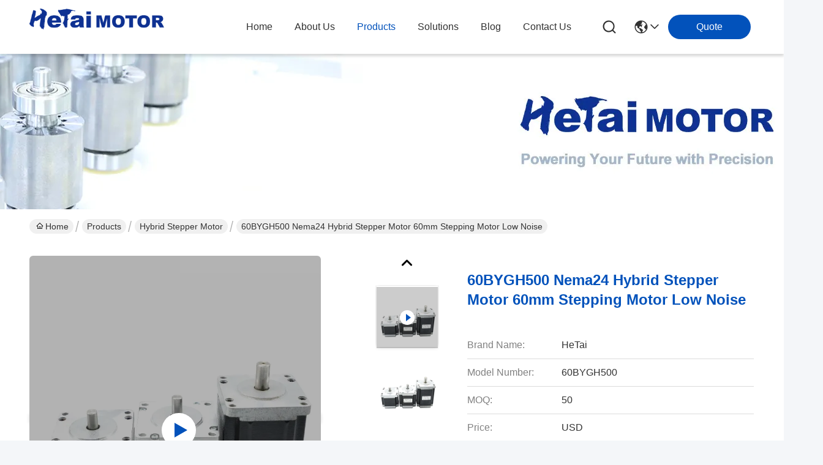

--- FILE ---
content_type: text/html
request_url: https://www.hetaimotor.com/sale-35898852-60bygh500-nema24-hybrid-stepper-motor-60mm-stepping-motor-low-noise.html
body_size: 27230
content:

<!DOCTYPE html>
<html lang="en">
<head>
	<meta charset="utf-8">
	<meta http-equiv="X-UA-Compatible" content="IE=edge">
	<meta name="viewport" content="width=device-width, initial-scale=1.0">
    <title>60BYGH500 Nema24 Hybrid Stepper Motor 60mm Stepping Motor Low Noise</title>
        <meta name="keywords" content="Hybrid 60mm Stepping Motor, Nema24 60mm Stepping Motor, Low Noise Hybrid Stepper Motor, Hybrid Stepper Motor" />
            <meta name="description" content="High quality 60BYGH500 Nema24 Hybrid Stepper Motor 60mm Stepping Motor Low Noise from China, China's leading product market Hybrid 60mm Stepping Motor product, with strict quality control Nema24 60mm Stepping Motor factories, producing high quality Low Noise Hybrid Stepper Motor Products." />
    				<link rel='preload'
					  href=/photo/hetaimotor/sitetpl/style/commonV2.css?ver=1750403783 as='style'><link type='text/css' rel='stylesheet'
					  href=/photo/hetaimotor/sitetpl/style/commonV2.css?ver=1750403783 media='all'><meta property="og:title" content="60BYGH500 Nema24 Hybrid Stepper Motor 60mm Stepping Motor Low Noise" />
<meta property="og:description" content="High quality 60BYGH500 Nema24 Hybrid Stepper Motor 60mm Stepping Motor Low Noise from China, China's leading product market Hybrid 60mm Stepping Motor product, with strict quality control Nema24 60mm Stepping Motor factories, producing high quality Low Noise Hybrid Stepper Motor Products." />
<meta property="og:type" content="product" />
<meta property="og:availability" content="instock" />
<meta property="og:site_name" content="Changzhou Hetai Motor And Electric Appliance Co., Ltd." />
<meta property="og:url" content="https://www.hetaimotor.com/sale-35898852-60bygh500-nema24-hybrid-stepper-motor-60mm-stepping-motor-low-noise.html" />
<meta property="og:image" content="https://www.hetaimotor.com/photo/ps141085153-60bygh500_nema24_hybrid_stepper_motor_60mm_stepping_motor_low_noise.jpg" />
<link rel="canonical" href="https://www.hetaimotor.com/sale-35898852-60bygh500-nema24-hybrid-stepper-motor-60mm-stepping-motor-low-noise.html" />
<link rel="stylesheet" type="text/css" href="/js/guidefirstcommon.css" />
<style type="text/css">
/*<![CDATA[*/
.consent__cookie {position: fixed;top: 0;left: 0;width: 100%;height: 0%;z-index: 100000;}.consent__cookie_bg {position: fixed;top: 0;left: 0;width: 100%;height: 100%;background: #000;opacity: .6;display: none }.consent__cookie_rel {position: fixed;bottom:0;left: 0;width: 100%;background: #fff;display: -webkit-box;display: -ms-flexbox;display: flex;flex-wrap: wrap;padding: 24px 80px;-webkit-box-sizing: border-box;box-sizing: border-box;-webkit-box-pack: justify;-ms-flex-pack: justify;justify-content: space-between;-webkit-transition: all ease-in-out .3s;transition: all ease-in-out .3s }.consent__close {position: absolute;top: 20px;right: 20px;cursor: pointer }.consent__close svg {fill: #777 }.consent__close:hover svg {fill: #000 }.consent__cookie_box {flex: 1;word-break: break-word;}.consent__warm {color: #777;font-size: 16px;margin-bottom: 12px;line-height: 19px }.consent__title {color: #333;font-size: 20px;font-weight: 600;margin-bottom: 12px;line-height: 23px }.consent__itxt {color: #333;font-size: 14px;margin-bottom: 12px;display: -webkit-box;display: -ms-flexbox;display: flex;-webkit-box-align: center;-ms-flex-align: center;align-items: center }.consent__itxt i {display: -webkit-inline-box;display: -ms-inline-flexbox;display: inline-flex;width: 28px;height: 28px;border-radius: 50%;background: #e0f9e9;margin-right: 8px;-webkit-box-align: center;-ms-flex-align: center;align-items: center;-webkit-box-pack: center;-ms-flex-pack: center;justify-content: center }.consent__itxt svg {fill: #3ca860 }.consent__txt {color: #a6a6a6;font-size: 14px;margin-bottom: 8px;line-height: 17px }.consent__btns {display: -webkit-box;display: -ms-flexbox;display: flex;-webkit-box-orient: vertical;-webkit-box-direction: normal;-ms-flex-direction: column;flex-direction: column;-webkit-box-pack: center;-ms-flex-pack: center;justify-content: center;flex-shrink: 0;}.consent__btn {width: 280px;height: 40px;line-height: 40px;text-align: center;background: #3ca860;color: #fff;border-radius: 4px;margin: 8px 0;-webkit-box-sizing: border-box;box-sizing: border-box;cursor: pointer;font-size:14px}.consent__btn:hover {background: #00823b }.consent__btn.empty {color: #3ca860;border: 1px solid #3ca860;background: #fff }.consent__btn.empty:hover {background: #3ca860;color: #fff }.open .consent__cookie_bg {display: block }.open .consent__cookie_rel {bottom: 0 }@media (max-width: 760px) {.consent__btns {width: 100%;align-items: center;}.consent__cookie_rel {padding: 20px 24px }}.consent__cookie.open {display: block;}.consent__cookie {display: none;}
/*]]>*/
</style>
<style type="text/css">
/*<![CDATA[*/
@media only screen and (max-width:640px){.contact_now_dialog .content-wrap .desc{background-image:url(/images/cta_images/bg_s.png) !important}}.contact_now_dialog .content-wrap .content-wrap_header .cta-close{background-image:url(/images/cta_images/sprite.png) !important}.contact_now_dialog .content-wrap .desc{background-image:url(/images/cta_images/bg_l.png) !important}.contact_now_dialog .content-wrap .cta-btn i{background-image:url(/images/cta_images/sprite.png) !important}.contact_now_dialog .content-wrap .head-tip img{content:url(/images/cta_images/cta_contact_now.png) !important}.cusim{background-image:url(/images/imicon/im.svg) !important}.cuswa{background-image:url(/images/imicon/wa.png) !important}.cusall{background-image:url(/images/imicon/allchat.svg) !important}
/*]]>*/
</style>
<script type="text/javascript" src="/js/guidefirstcommon.js"></script>
<script type="text/javascript">
/*<![CDATA[*/
window.isvideotpl = 1;window.detailurl = '/videos-35898852-60bygh500-nema24-hybrid-stepper-motor-60mm-stepping-motor-low-noise.html';
var colorUrl = '';var isShowGuide = 2;var showGuideColor = 0;var im_appid = 10003;var im_msg="Good day, what product are you looking for?";

var cta_cid = 51107;var use_defaulProductInfo = 1;var cta_pid = 35898852;var test_company = 0;var webim_domain = '';var company_type = 0;var cta_equipment = 'pc'; var setcookie = 'setwebimCookie(70374,35898852,0)'; var whatsapplink = "https://wa.me/8618661153149?text=Hi%2C+I%27m+interested+in+60BYGH500+Nema24+Hybrid+Stepper+Motor+60mm+Stepping+Motor+Low+Noise."; function insertMeta(){var str = '<meta name="mobile-web-app-capable" content="yes" /><meta name="viewport" content="width=device-width, initial-scale=1.0" />';document.head.insertAdjacentHTML('beforeend',str);} var element = document.querySelector('a.footer_webim_a[href="/webim/webim_tab.html"]');if (element) {element.parentNode.removeChild(element);}

var colorUrl = '';
var aisearch = 0;
var selfUrl = '';
window.playerReportUrl='/vod/view_count/report';
var query_string = ["Products","Detail"];
var g_tp = '';
var customtplcolor = 99716;
var str_chat = 'chat';
				var str_call_now = 'call now';
var str_chat_now = 'chat now';
var str_contact1 = 'Get Best Price';var str_chat_lang='english';var str_contact2 = 'Get Price';var str_contact2 = 'Best Price';var str_contact = 'Contact';
window.predomainsub = "";
/*]]>*/
</script>
</head>
<body>
<img src="/logo.gif" style="display:none" alt="logo"/>
<a style="display: none!important;" title="Changzhou Hetai Motor And Electric Appliance Co., Ltd." class="float-inquiry" href="/contactnow.html" onclick='setinquiryCookie("{\"showproduct\":1,\"pid\":\"35898852\",\"name\":\"60BYGH500 Nema24 Hybrid Stepper Motor 60mm Stepping Motor Low Noise\",\"source_url\":\"\\/videos-35898852-60bygh500-nema24-hybrid-stepper-motor-60mm-stepping-motor-low-noise.html\",\"picurl\":\"\\/photo\\/pd141085153-60bygh500_nema24_hybrid_stepper_motor_60mm_stepping_motor_low_noise.jpg\",\"propertyDetail\":[[\"Product Name\",\"Hybrid Stepper Motor\"],[\"Step Angle\",\"1.8 \\u00b0\"],[\"Lead Wire\",\"6\"],[\"Rated Voltage\",\"3.6V\"]],\"company_name\":null,\"picurl_c\":\"\\/photo\\/pc141085153-60bygh500_nema24_hybrid_stepper_motor_60mm_stepping_motor_low_noise.jpg\",\"price\":\"USD\",\"username\":\"Nora\",\"viewTime\":\"Last Login : 8 hours 54 minutes ago\",\"subject\":\"Please send price on your 60BYGH500 Nema24 Hybrid Stepper Motor 60mm Stepping Motor Low Noise\",\"countrycode\":\"\"}");'></a>
<script>
var originProductInfo = '';
var originProductInfo = {"showproduct":1,"pid":"35898852","name":"60BYGH500 Nema24 Hybrid Stepper Motor 60mm Stepping Motor Low Noise","source_url":"\/videos-35898852-60bygh500-nema24-hybrid-stepper-motor-60mm-stepping-motor-low-noise.html","picurl":"\/photo\/pd141085153-60bygh500_nema24_hybrid_stepper_motor_60mm_stepping_motor_low_noise.jpg","propertyDetail":[["Product Name","Hybrid Stepper Motor"],["Step Angle","1.8 \u00b0"],["Lead Wire","6"],["Rated Voltage","3.6V"]],"company_name":null,"picurl_c":"\/photo\/pc141085153-60bygh500_nema24_hybrid_stepper_motor_60mm_stepping_motor_low_noise.jpg","price":"USD","username":"Nora","viewTime":"Last Login : 5 hours 54 minutes ago","subject":"How much for your 60BYGH500 Nema24 Hybrid Stepper Motor 60mm Stepping Motor Low Noise","countrycode":""};
var save_url = "/contactsave.html";
var update_url = "/updateinquiry.html";
var productInfo = {};
var defaulProductInfo = {};
var myDate = new Date();
var curDate = myDate.getFullYear()+'-'+(parseInt(myDate.getMonth())+1)+'-'+myDate.getDate();
var message = '';
var default_pop = 1;
var leaveMessageDialog = document.getElementsByClassName('leave-message-dialog')[0]; // 获取弹层
var _$$ = function (dom) {
    return document.querySelectorAll(dom);
};
resInfo = originProductInfo;
resInfo['name'] = resInfo['name'] || '';
defaulProductInfo.pid = resInfo['pid'];
defaulProductInfo.productName = resInfo['name'] ?? '';
defaulProductInfo.productInfo = resInfo['propertyDetail'];
defaulProductInfo.productImg = resInfo['picurl_c'];
defaulProductInfo.subject = resInfo['subject'] ?? '';
defaulProductInfo.productImgAlt = resInfo['name'] ?? '';
var inquirypopup_tmp = 1;
var message = 'Dear,'+'\r\n'+"I am interested in"+' '+trim(resInfo['name'])+", could you send me more details such as type, size, MOQ, material, etc."+'\r\n'+"Thanks!"+'\r\n'+"Waiting for your reply.";
var message_1 = 'Dear,'+'\r\n'+"I am interested in"+' '+trim(resInfo['name'])+", could you send me more details such as type, size, MOQ, material, etc."+'\r\n'+"Thanks!"+'\r\n'+"Waiting for your reply.";
var message_2 = 'Hello,'+'\r\n'+"I am looking for"+' '+trim(resInfo['name'])+", please send me the price, specification and picture."+'\r\n'+"Your swift response will be highly appreciated."+'\r\n'+"Feel free to contact me for more information."+'\r\n'+"Thanks a lot.";
var message_3 = 'Hello,'+'\r\n'+trim(resInfo['name'])+' '+"meets my expectations."+'\r\n'+"Please give me the best price and some other product information."+'\r\n'+"Feel free to contact me via my mail."+'\r\n'+"Thanks a lot.";

var message_4 = 'Dear,'+'\r\n'+"What is the FOB price on your"+' '+trim(resInfo['name'])+'?'+'\r\n'+"Which is the nearest port name?"+'\r\n'+"Please reply me as soon as possible, it would be better to share further information."+'\r\n'+"Regards!";
var message_5 = 'Hi there,'+'\r\n'+"I am very interested in your"+' '+trim(resInfo['name'])+'.'+'\r\n'+"Please send me your product details."+'\r\n'+"Looking forward to your quick reply."+'\r\n'+"Feel free to contact me by mail."+'\r\n'+"Regards!";

var message_6 = 'Dear,'+'\r\n'+"Please provide us with information about your"+' '+trim(resInfo['name'])+", such as type, size, material, and of course the best price."+'\r\n'+"Looking forward to your quick reply."+'\r\n'+"Thank you!";
var message_7 = 'Dear,'+'\r\n'+"Can you supply"+' '+trim(resInfo['name'])+" for us?"+'\r\n'+"First we want a price list and some product details."+'\r\n'+"I hope to get reply asap and look forward to cooperation."+'\r\n'+"Thank you very much.";
var message_8 = 'hi,'+'\r\n'+"I am looking for"+' '+trim(resInfo['name'])+", please give me some more detailed product information."+'\r\n'+"I look forward to your reply."+'\r\n'+"Thank you!";
var message_9 = 'Hello,'+'\r\n'+"Your"+' '+trim(resInfo['name'])+" meets my requirements very well."+'\r\n'+"Please send me the price, specification, and similar model will be OK."+'\r\n'+"Feel free to chat with me."+'\r\n'+"Thanks!";
var message_10 = 'Dear,'+'\r\n'+"I want to know more about the details and quotation of"+' '+trim(resInfo['name'])+'.'+'\r\n'+"Feel free to contact me."+'\r\n'+"Regards!";

var r = getRandom(1,10);

defaulProductInfo.message = eval("message_"+r);
    defaulProductInfo.message = eval("message_"+r);
        var mytAjax = {

    post: function(url, data, fn) {
        var xhr = new XMLHttpRequest();
        xhr.open("POST", url, true);
        xhr.setRequestHeader("Content-Type", "application/x-www-form-urlencoded;charset=UTF-8");
        xhr.setRequestHeader("X-Requested-With", "XMLHttpRequest");
        xhr.setRequestHeader('Content-Type','text/plain;charset=UTF-8');
        xhr.onreadystatechange = function() {
            if(xhr.readyState == 4 && (xhr.status == 200 || xhr.status == 304)) {
                fn.call(this, xhr.responseText);
            }
        };
        xhr.send(data);
    },

    postform: function(url, data, fn) {
        var xhr = new XMLHttpRequest();
        xhr.open("POST", url, true);
        xhr.setRequestHeader("X-Requested-With", "XMLHttpRequest");
        xhr.onreadystatechange = function() {
            if(xhr.readyState == 4 && (xhr.status == 200 || xhr.status == 304)) {
                fn.call(this, xhr.responseText);
            }
        };
        xhr.send(data);
    }
};
/*window.onload = function(){
    leaveMessageDialog = document.getElementsByClassName('leave-message-dialog')[0];
    if (window.localStorage.recordDialogStatus=='undefined' || (window.localStorage.recordDialogStatus!='undefined' && window.localStorage.recordDialogStatus != curDate)) {
        setTimeout(function(){
            if(parseInt(inquirypopup_tmp%10) == 1){
                creatDialog(defaulProductInfo, 1);
            }
        }, 6000);
    }
};*/
function trim(str)
{
    str = str.replace(/(^\s*)/g,"");
    return str.replace(/(\s*$)/g,"");
};
function getRandom(m,n){
    var num = Math.floor(Math.random()*(m - n) + n);
    return num;
};
function strBtn(param) {

    var starattextarea = document.getElementById("textareamessage").value.length;
    var email = document.getElementById("startEmail").value;

    var default_tip = document.querySelectorAll(".watermark_container").length;
    if (20 < starattextarea && starattextarea < 3000) {
        if(default_tip>0){
            document.getElementById("textareamessage1").parentNode.parentNode.nextElementSibling.style.display = "none";
        }else{
            document.getElementById("textareamessage1").parentNode.nextElementSibling.style.display = "none";
        }

    } else {
        if(default_tip>0){
            document.getElementById("textareamessage1").parentNode.parentNode.nextElementSibling.style.display = "block";
        }else{
            document.getElementById("textareamessage1").parentNode.nextElementSibling.style.display = "block";
        }

        return;
    }

    // var re = /^([a-zA-Z0-9_-])+@([a-zA-Z0-9_-])+\.([a-zA-Z0-9_-])+/i;/*邮箱不区分大小写*/
    var re = /^[a-zA-Z0-9][\w-]*(\.?[\w-]+)*@[a-zA-Z0-9-]+(\.[a-zA-Z0-9]+)+$/i;
    if (!re.test(email)) {
        document.getElementById("startEmail").nextElementSibling.style.display = "block";
        return;
    } else {
        document.getElementById("startEmail").nextElementSibling.style.display = "none";
    }

    var subject = document.getElementById("pop_subject").value;
    var pid = document.getElementById("pop_pid").value;
    var message = document.getElementById("textareamessage").value;
    var sender_email = document.getElementById("startEmail").value;
    var tel = '';
    if (document.getElementById("tel0") != undefined && document.getElementById("tel0") != '')
        tel = document.getElementById("tel0").value;
    var form_serialize = '&tel='+tel;

    form_serialize = form_serialize.replace(/\+/g, "%2B");
    mytAjax.post(save_url,"pid="+pid+"&subject="+subject+"&email="+sender_email+"&message="+(message)+form_serialize,function(res){
        var mes = JSON.parse(res);
        if(mes.status == 200){
            var iid = mes.iid;
            document.getElementById("pop_iid").value = iid;
            document.getElementById("pop_uuid").value = mes.uuid;

            if(typeof gtag_report_conversion === "function"){
                gtag_report_conversion();//执行统计js代码
            }
            if(typeof fbq === "function"){
                fbq('track','Purchase');//执行统计js代码
            }
        }
    });
    for (var index = 0; index < document.querySelectorAll(".dialog-content-pql").length; index++) {
        document.querySelectorAll(".dialog-content-pql")[index].style.display = "none";
    };
    $('#idphonepql').val(tel);
    document.getElementById("dialog-content-pql-id").style.display = "block";
    ;
};
function twoBtnOk(param) {

    var selectgender = document.getElementById("Mr").innerHTML;
    var iid = document.getElementById("pop_iid").value;
    var sendername = document.getElementById("idnamepql").value;
    var senderphone = document.getElementById("idphonepql").value;
    var sendercname = document.getElementById("idcompanypql").value;
    var uuid = document.getElementById("pop_uuid").value;
    var gender = 2;
    if(selectgender == 'Mr.') gender = 0;
    if(selectgender == 'Mrs.') gender = 1;
    var pid = document.getElementById("pop_pid").value;
    var form_serialize = '';

        form_serialize = form_serialize.replace(/\+/g, "%2B");

    mytAjax.post(update_url,"iid="+iid+"&gender="+gender+"&uuid="+uuid+"&name="+(sendername)+"&tel="+(senderphone)+"&company="+(sendercname)+form_serialize,function(res){});

    for (var index = 0; index < document.querySelectorAll(".dialog-content-pql").length; index++) {
        document.querySelectorAll(".dialog-content-pql")[index].style.display = "none";
    };
    document.getElementById("dialog-content-pql-ok").style.display = "block";

};
function toCheckMust(name) {
    $('#'+name+'error').hide();
}
function handClidk(param) {
    var starattextarea = document.getElementById("textareamessage1").value.length;
    var email = document.getElementById("startEmail1").value;
    var default_tip = document.querySelectorAll(".watermark_container").length;
    if (20 < starattextarea && starattextarea < 3000) {
        if(default_tip>0){
            document.getElementById("textareamessage1").parentNode.parentNode.nextElementSibling.style.display = "none";
        }else{
            document.getElementById("textareamessage1").parentNode.nextElementSibling.style.display = "none";
        }

    } else {
        if(default_tip>0){
            document.getElementById("textareamessage1").parentNode.parentNode.nextElementSibling.style.display = "block";
        }else{
            document.getElementById("textareamessage1").parentNode.nextElementSibling.style.display = "block";
        }

        return;
    }

    // var re = /^([a-zA-Z0-9_-])+@([a-zA-Z0-9_-])+\.([a-zA-Z0-9_-])+/i;
    var re = /^[a-zA-Z0-9][\w-]*(\.?[\w-]+)*@[a-zA-Z0-9-]+(\.[a-zA-Z0-9]+)+$/i;
    if (!re.test(email)) {
        document.getElementById("startEmail1").nextElementSibling.style.display = "block";
        return;
    } else {
        document.getElementById("startEmail1").nextElementSibling.style.display = "none";
    }

    var subject = document.getElementById("pop_subject").value;
    var pid = document.getElementById("pop_pid").value;
    var message = document.getElementById("textareamessage1").value;
    var sender_email = document.getElementById("startEmail1").value;
    var form_serialize = tel = '';
    if (document.getElementById("tel1") != undefined && document.getElementById("tel1") != '')
        tel = document.getElementById("tel1").value;
        mytAjax.post(save_url,"email="+sender_email+"&tel="+tel+"&pid="+pid+"&message="+message+"&subject="+subject+form_serialize,function(res){

        var mes = JSON.parse(res);
        if(mes.status == 200){
            var iid = mes.iid;
            document.getElementById("pop_iid").value = iid;
            document.getElementById("pop_uuid").value = mes.uuid;
            if(typeof gtag_report_conversion === "function"){
                gtag_report_conversion();//执行统计js代码
            }
        }

    });
    for (var index = 0; index < document.querySelectorAll(".dialog-content-pql").length; index++) {
        document.querySelectorAll(".dialog-content-pql")[index].style.display = "none";
    };
    $('#idphonepql').val(tel);
    document.getElementById("dialog-content-pql-id").style.display = "block";

};
window.addEventListener('load', function () {
    $('.checkbox-wrap label').each(function(){
        if($(this).find('input').prop('checked')){
            $(this).addClass('on')
        }else {
            $(this).removeClass('on')
        }
    })
    $(document).on('click', '.checkbox-wrap label' , function(ev){
        if (ev.target.tagName.toUpperCase() != 'INPUT') {
            $(this).toggleClass('on')
        }
    })
})

function hand_video(pdata) {
    data = JSON.parse(pdata);
    productInfo.productName = data.productName;
    productInfo.productInfo = data.productInfo;
    productInfo.productImg = data.productImg;
    productInfo.subject = data.subject;

    var message = 'Dear,'+'\r\n'+"I am interested in"+' '+trim(data.productName)+", could you send me more details such as type, size, quantity, material, etc."+'\r\n'+"Thanks!"+'\r\n'+"Waiting for your reply.";

    var message = 'Dear,'+'\r\n'+"I am interested in"+' '+trim(data.productName)+", could you send me more details such as type, size, MOQ, material, etc."+'\r\n'+"Thanks!"+'\r\n'+"Waiting for your reply.";
    var message_1 = 'Dear,'+'\r\n'+"I am interested in"+' '+trim(data.productName)+", could you send me more details such as type, size, MOQ, material, etc."+'\r\n'+"Thanks!"+'\r\n'+"Waiting for your reply.";
    var message_2 = 'Hello,'+'\r\n'+"I am looking for"+' '+trim(data.productName)+", please send me the price, specification and picture."+'\r\n'+"Your swift response will be highly appreciated."+'\r\n'+"Feel free to contact me for more information."+'\r\n'+"Thanks a lot.";
    var message_3 = 'Hello,'+'\r\n'+trim(data.productName)+' '+"meets my expectations."+'\r\n'+"Please give me the best price and some other product information."+'\r\n'+"Feel free to contact me via my mail."+'\r\n'+"Thanks a lot.";

    var message_4 = 'Dear,'+'\r\n'+"What is the FOB price on your"+' '+trim(data.productName)+'?'+'\r\n'+"Which is the nearest port name?"+'\r\n'+"Please reply me as soon as possible, it would be better to share further information."+'\r\n'+"Regards!";
    var message_5 = 'Hi there,'+'\r\n'+"I am very interested in your"+' '+trim(data.productName)+'.'+'\r\n'+"Please send me your product details."+'\r\n'+"Looking forward to your quick reply."+'\r\n'+"Feel free to contact me by mail."+'\r\n'+"Regards!";

    var message_6 = 'Dear,'+'\r\n'+"Please provide us with information about your"+' '+trim(data.productName)+", such as type, size, material, and of course the best price."+'\r\n'+"Looking forward to your quick reply."+'\r\n'+"Thank you!";
    var message_7 = 'Dear,'+'\r\n'+"Can you supply"+' '+trim(data.productName)+" for us?"+'\r\n'+"First we want a price list and some product details."+'\r\n'+"I hope to get reply asap and look forward to cooperation."+'\r\n'+"Thank you very much.";
    var message_8 = 'hi,'+'\r\n'+"I am looking for"+' '+trim(data.productName)+", please give me some more detailed product information."+'\r\n'+"I look forward to your reply."+'\r\n'+"Thank you!";
    var message_9 = 'Hello,'+'\r\n'+"Your"+' '+trim(data.productName)+" meets my requirements very well."+'\r\n'+"Please send me the price, specification, and similar model will be OK."+'\r\n'+"Feel free to chat with me."+'\r\n'+"Thanks!";
    var message_10 = 'Dear,'+'\r\n'+"I want to know more about the details and quotation of"+' '+trim(data.productName)+'.'+'\r\n'+"Feel free to contact me."+'\r\n'+"Regards!";

    var r = getRandom(1,10);

    productInfo.message = eval("message_"+r);
            if(parseInt(inquirypopup_tmp/10) == 1){
        productInfo.message = "";
    }
    productInfo.pid = data.pid;
    creatDialog(productInfo, 2);
};

function handDialog(pdata) {
    data = JSON.parse(pdata);
    productInfo.productName = data.productName;
    productInfo.productInfo = data.productInfo;
    productInfo.productImg = data.productImg;
    productInfo.subject = data.subject;

    var message = 'Dear,'+'\r\n'+"I am interested in"+' '+trim(data.productName)+", could you send me more details such as type, size, quantity, material, etc."+'\r\n'+"Thanks!"+'\r\n'+"Waiting for your reply.";

    var message = 'Dear,'+'\r\n'+"I am interested in"+' '+trim(data.productName)+", could you send me more details such as type, size, MOQ, material, etc."+'\r\n'+"Thanks!"+'\r\n'+"Waiting for your reply.";
    var message_1 = 'Dear,'+'\r\n'+"I am interested in"+' '+trim(data.productName)+", could you send me more details such as type, size, MOQ, material, etc."+'\r\n'+"Thanks!"+'\r\n'+"Waiting for your reply.";
    var message_2 = 'Hello,'+'\r\n'+"I am looking for"+' '+trim(data.productName)+", please send me the price, specification and picture."+'\r\n'+"Your swift response will be highly appreciated."+'\r\n'+"Feel free to contact me for more information."+'\r\n'+"Thanks a lot.";
    var message_3 = 'Hello,'+'\r\n'+trim(data.productName)+' '+"meets my expectations."+'\r\n'+"Please give me the best price and some other product information."+'\r\n'+"Feel free to contact me via my mail."+'\r\n'+"Thanks a lot.";

    var message_4 = 'Dear,'+'\r\n'+"What is the FOB price on your"+' '+trim(data.productName)+'?'+'\r\n'+"Which is the nearest port name?"+'\r\n'+"Please reply me as soon as possible, it would be better to share further information."+'\r\n'+"Regards!";
    var message_5 = 'Hi there,'+'\r\n'+"I am very interested in your"+' '+trim(data.productName)+'.'+'\r\n'+"Please send me your product details."+'\r\n'+"Looking forward to your quick reply."+'\r\n'+"Feel free to contact me by mail."+'\r\n'+"Regards!";

    var message_6 = 'Dear,'+'\r\n'+"Please provide us with information about your"+' '+trim(data.productName)+", such as type, size, material, and of course the best price."+'\r\n'+"Looking forward to your quick reply."+'\r\n'+"Thank you!";
    var message_7 = 'Dear,'+'\r\n'+"Can you supply"+' '+trim(data.productName)+" for us?"+'\r\n'+"First we want a price list and some product details."+'\r\n'+"I hope to get reply asap and look forward to cooperation."+'\r\n'+"Thank you very much.";
    var message_8 = 'hi,'+'\r\n'+"I am looking for"+' '+trim(data.productName)+", please give me some more detailed product information."+'\r\n'+"I look forward to your reply."+'\r\n'+"Thank you!";
    var message_9 = 'Hello,'+'\r\n'+"Your"+' '+trim(data.productName)+" meets my requirements very well."+'\r\n'+"Please send me the price, specification, and similar model will be OK."+'\r\n'+"Feel free to chat with me."+'\r\n'+"Thanks!";
    var message_10 = 'Dear,'+'\r\n'+"I want to know more about the details and quotation of"+' '+trim(data.productName)+'.'+'\r\n'+"Feel free to contact me."+'\r\n'+"Regards!";

    var r = getRandom(1,10);
    productInfo.message = eval("message_"+r);
            if(parseInt(inquirypopup_tmp/10) == 1){
        productInfo.message = "";
    }
    productInfo.pid = data.pid;
    creatDialog(productInfo, 2);
};

function closepql(param) {

    leaveMessageDialog.style.display = 'none';
};

function closepql2(param) {

    for (var index = 0; index < document.querySelectorAll(".dialog-content-pql").length; index++) {
        document.querySelectorAll(".dialog-content-pql")[index].style.display = "none";
    };
    document.getElementById("dialog-content-pql-ok").style.display = "block";
};

function decodeHtmlEntities(str) {
    var tempElement = document.createElement('div');
    tempElement.innerHTML = str;
    return tempElement.textContent || tempElement.innerText || '';
}

function initProduct(productInfo,type){

    productInfo.productName = decodeHtmlEntities(productInfo.productName);
    productInfo.message = decodeHtmlEntities(productInfo.message);

    leaveMessageDialog = document.getElementsByClassName('leave-message-dialog')[0];
    leaveMessageDialog.style.display = "block";
    if(type == 3){
        var popinquiryemail = document.getElementById("popinquiryemail").value;
        _$$("#startEmail1")[0].value = popinquiryemail;
    }else{
        _$$("#startEmail1")[0].value = "";
    }
    _$$("#startEmail")[0].value = "";
    _$$("#idnamepql")[0].value = "";
    _$$("#idphonepql")[0].value = "";
    _$$("#idcompanypql")[0].value = "";

    _$$("#pop_pid")[0].value = productInfo.pid;
    _$$("#pop_subject")[0].value = productInfo.subject;
    
    if(parseInt(inquirypopup_tmp/10) == 1){
        productInfo.message = "";
    }

    _$$("#textareamessage1")[0].value = productInfo.message;
    _$$("#textareamessage")[0].value = productInfo.message;

    _$$("#dialog-content-pql-id .titlep")[0].innerHTML = productInfo.productName;
    _$$("#dialog-content-pql-id img")[0].setAttribute("src", productInfo.productImg);
    _$$("#dialog-content-pql-id img")[0].setAttribute("alt", productInfo.productImgAlt);

    _$$("#dialog-content-pql-id-hand img")[0].setAttribute("src", productInfo.productImg);
    _$$("#dialog-content-pql-id-hand img")[0].setAttribute("alt", productInfo.productImgAlt);
    _$$("#dialog-content-pql-id-hand .titlep")[0].innerHTML = productInfo.productName;

    if (productInfo.productInfo.length > 0) {
        var ul2, ul;
        ul = document.createElement("ul");
        for (var index = 0; index < productInfo.productInfo.length; index++) {
            var el = productInfo.productInfo[index];
            var li = document.createElement("li");
            var span1 = document.createElement("span");
            span1.innerHTML = el[0] + ":";
            var span2 = document.createElement("span");
            span2.innerHTML = el[1];
            li.appendChild(span1);
            li.appendChild(span2);
            ul.appendChild(li);

        }
        ul2 = ul.cloneNode(true);
        if (type === 1) {
            _$$("#dialog-content-pql-id .left")[0].replaceChild(ul, _$$("#dialog-content-pql-id .left ul")[0]);
        } else {
            _$$("#dialog-content-pql-id-hand .left")[0].replaceChild(ul2, _$$("#dialog-content-pql-id-hand .left ul")[0]);
            _$$("#dialog-content-pql-id .left")[0].replaceChild(ul, _$$("#dialog-content-pql-id .left ul")[0]);
        }
    };
    for (var index = 0; index < _$$("#dialog-content-pql-id .right ul li").length; index++) {
        _$$("#dialog-content-pql-id .right ul li")[index].addEventListener("click", function (params) {
            _$$("#dialog-content-pql-id .right #Mr")[0].innerHTML = this.innerHTML
        }, false)

    };

};
function closeInquiryCreateDialog() {
    document.getElementById("xuanpan_dialog_box_pql").style.display = "none";
};
function showInquiryCreateDialog() {
    document.getElementById("xuanpan_dialog_box_pql").style.display = "block";
};
function submitPopInquiry(){
    var message = document.getElementById("inquiry_message").value;
    var email = document.getElementById("inquiry_email").value;
    var subject = defaulProductInfo.subject;
    var pid = defaulProductInfo.pid;
    if (email === undefined) {
        showInquiryCreateDialog();
        document.getElementById("inquiry_email").style.border = "1px solid red";
        return false;
    };
    if (message === undefined) {
        showInquiryCreateDialog();
        document.getElementById("inquiry_message").style.border = "1px solid red";
        return false;
    };
    if (email.search(/^\w+((-\w+)|(\.\w+))*\@[A-Za-z0-9]+((\.|-)[A-Za-z0-9]+)*\.[A-Za-z0-9]+$/) == -1) {
        document.getElementById("inquiry_email").style.border= "1px solid red";
        showInquiryCreateDialog();
        return false;
    } else {
        document.getElementById("inquiry_email").style.border= "";
    };
    if (message.length < 20 || message.length >3000) {
        showInquiryCreateDialog();
        document.getElementById("inquiry_message").style.border = "1px solid red";
        return false;
    } else {
        document.getElementById("inquiry_message").style.border = "";
    };
    var tel = '';
    if (document.getElementById("tel") != undefined && document.getElementById("tel") != '')
        tel = document.getElementById("tel").value;

    mytAjax.post(save_url,"pid="+pid+"&subject="+subject+"&email="+email+"&message="+(message)+'&tel='+tel,function(res){
        var mes = JSON.parse(res);
        if(mes.status == 200){
            var iid = mes.iid;
            document.getElementById("pop_iid").value = iid;
            document.getElementById("pop_uuid").value = mes.uuid;

        }
    });
    initProduct(defaulProductInfo);
    for (var index = 0; index < document.querySelectorAll(".dialog-content-pql").length; index++) {
        document.querySelectorAll(".dialog-content-pql")[index].style.display = "none";
    };
    $('#idphonepql').val(tel);
    document.getElementById("dialog-content-pql-id").style.display = "block";

};

//带附件上传
function submitPopInquiryfile(email_id,message_id,check_sort,name_id,phone_id,company_id,attachments){

    if(typeof(check_sort) == 'undefined'){
        check_sort = 0;
    }
    var message = document.getElementById(message_id).value;
    var email = document.getElementById(email_id).value;
    var attachments = document.getElementById(attachments).value;
    if(typeof(name_id) !== 'undefined' && name_id != ""){
        var name  = document.getElementById(name_id).value;
    }
    if(typeof(phone_id) !== 'undefined' && phone_id != ""){
        var phone = document.getElementById(phone_id).value;
    }
    if(typeof(company_id) !== 'undefined' && company_id != ""){
        var company = document.getElementById(company_id).value;
    }
    var subject = defaulProductInfo.subject;
    var pid = defaulProductInfo.pid;

    if(check_sort == 0){
        if (email === undefined) {
            showInquiryCreateDialog();
            document.getElementById(email_id).style.border = "1px solid red";
            return false;
        };
        if (message === undefined) {
            showInquiryCreateDialog();
            document.getElementById(message_id).style.border = "1px solid red";
            return false;
        };

        if (email.search(/^\w+((-\w+)|(\.\w+))*\@[A-Za-z0-9]+((\.|-)[A-Za-z0-9]+)*\.[A-Za-z0-9]+$/) == -1) {
            document.getElementById(email_id).style.border= "1px solid red";
            showInquiryCreateDialog();
            return false;
        } else {
            document.getElementById(email_id).style.border= "";
        };
        if (message.length < 20 || message.length >3000) {
            showInquiryCreateDialog();
            document.getElementById(message_id).style.border = "1px solid red";
            return false;
        } else {
            document.getElementById(message_id).style.border = "";
        };
    }else{

        if (message === undefined) {
            showInquiryCreateDialog();
            document.getElementById(message_id).style.border = "1px solid red";
            return false;
        };

        if (email === undefined) {
            showInquiryCreateDialog();
            document.getElementById(email_id).style.border = "1px solid red";
            return false;
        };

        if (message.length < 20 || message.length >3000) {
            showInquiryCreateDialog();
            document.getElementById(message_id).style.border = "1px solid red";
            return false;
        } else {
            document.getElementById(message_id).style.border = "";
        };

        if (email.search(/^\w+((-\w+)|(\.\w+))*\@[A-Za-z0-9]+((\.|-)[A-Za-z0-9]+)*\.[A-Za-z0-9]+$/) == -1) {
            document.getElementById(email_id).style.border= "1px solid red";
            showInquiryCreateDialog();
            return false;
        } else {
            document.getElementById(email_id).style.border= "";
        };

    };

    mytAjax.post(save_url,"pid="+pid+"&subject="+subject+"&email="+email+"&message="+message+"&company="+company+"&attachments="+attachments,function(res){
        var mes = JSON.parse(res);
        if(mes.status == 200){
            var iid = mes.iid;
            document.getElementById("pop_iid").value = iid;
            document.getElementById("pop_uuid").value = mes.uuid;

            if(typeof gtag_report_conversion === "function"){
                gtag_report_conversion();//执行统计js代码
            }
            if(typeof fbq === "function"){
                fbq('track','Purchase');//执行统计js代码
            }
        }
    });
    initProduct(defaulProductInfo);

    if(name !== undefined && name != ""){
        _$$("#idnamepql")[0].value = name;
    }

    if(phone !== undefined && phone != ""){
        _$$("#idphonepql")[0].value = phone;
    }

    if(company !== undefined && company != ""){
        _$$("#idcompanypql")[0].value = company;
    }

    for (var index = 0; index < document.querySelectorAll(".dialog-content-pql").length; index++) {
        document.querySelectorAll(".dialog-content-pql")[index].style.display = "none";
    };
    document.getElementById("dialog-content-pql-id").style.display = "block";

};
function submitPopInquiryByParam(email_id,message_id,check_sort,name_id,phone_id,company_id){

    if(typeof(check_sort) == 'undefined'){
        check_sort = 0;
    }

    var senderphone = '';
    var message = document.getElementById(message_id).value;
    var email = document.getElementById(email_id).value;
    if(typeof(name_id) !== 'undefined' && name_id != ""){
        var name  = document.getElementById(name_id).value;
    }
    if(typeof(phone_id) !== 'undefined' && phone_id != ""){
        var phone = document.getElementById(phone_id).value;
        senderphone = phone;
    }
    if(typeof(company_id) !== 'undefined' && company_id != ""){
        var company = document.getElementById(company_id).value;
    }
    var subject = defaulProductInfo.subject;
    var pid = defaulProductInfo.pid;

    if(check_sort == 0){
        if (email === undefined) {
            showInquiryCreateDialog();
            document.getElementById(email_id).style.border = "1px solid red";
            return false;
        };
        if (message === undefined) {
            showInquiryCreateDialog();
            document.getElementById(message_id).style.border = "1px solid red";
            return false;
        };

        if (email.search(/^\w+((-\w+)|(\.\w+))*\@[A-Za-z0-9]+((\.|-)[A-Za-z0-9]+)*\.[A-Za-z0-9]+$/) == -1) {
            document.getElementById(email_id).style.border= "1px solid red";
            showInquiryCreateDialog();
            return false;
        } else {
            document.getElementById(email_id).style.border= "";
        };
        if (message.length < 20 || message.length >3000) {
            showInquiryCreateDialog();
            document.getElementById(message_id).style.border = "1px solid red";
            return false;
        } else {
            document.getElementById(message_id).style.border = "";
        };
    }else{

        if (message === undefined) {
            showInquiryCreateDialog();
            document.getElementById(message_id).style.border = "1px solid red";
            return false;
        };

        if (email === undefined) {
            showInquiryCreateDialog();
            document.getElementById(email_id).style.border = "1px solid red";
            return false;
        };

        if (message.length < 20 || message.length >3000) {
            showInquiryCreateDialog();
            document.getElementById(message_id).style.border = "1px solid red";
            return false;
        } else {
            document.getElementById(message_id).style.border = "";
        };

        if (email.search(/^\w+((-\w+)|(\.\w+))*\@[A-Za-z0-9]+((\.|-)[A-Za-z0-9]+)*\.[A-Za-z0-9]+$/) == -1) {
            document.getElementById(email_id).style.border= "1px solid red";
            showInquiryCreateDialog();
            return false;
        } else {
            document.getElementById(email_id).style.border= "";
        };

    };

    var productsku = "";
    if($("#product_sku").length > 0){
        productsku = $("#product_sku").html();
    }

    mytAjax.post(save_url,"tel="+senderphone+"&pid="+pid+"&subject="+subject+"&email="+email+"&message="+message+"&messagesku="+encodeURI(productsku),function(res){
        var mes = JSON.parse(res);
        if(mes.status == 200){
            var iid = mes.iid;
            document.getElementById("pop_iid").value = iid;
            document.getElementById("pop_uuid").value = mes.uuid;

            if(typeof gtag_report_conversion === "function"){
                gtag_report_conversion();//执行统计js代码
            }
            if(typeof fbq === "function"){
                fbq('track','Purchase');//执行统计js代码
            }
        }
    });
    initProduct(defaulProductInfo);

    if(name !== undefined && name != ""){
        _$$("#idnamepql")[0].value = name;
    }

    if(phone !== undefined && phone != ""){
        _$$("#idphonepql")[0].value = phone;
    }

    if(company !== undefined && company != ""){
        _$$("#idcompanypql")[0].value = company;
    }

    for (var index = 0; index < document.querySelectorAll(".dialog-content-pql").length; index++) {
        document.querySelectorAll(".dialog-content-pql")[index].style.display = "none";

    };
    document.getElementById("dialog-content-pql-id").style.display = "block";

};

function creat_videoDialog(productInfo, type) {

    if(type == 1){
        if(default_pop != 1){
            return false;
        }
        window.localStorage.recordDialogStatus = curDate;
    }else{
        default_pop = 0;
    }
    initProduct(productInfo, type);
    if (type === 1) {
        // 自动弹出
        for (var index = 0; index < document.querySelectorAll(".dialog-content-pql").length; index++) {

            document.querySelectorAll(".dialog-content-pql")[index].style.display = "none";
        };
        document.getElementById("dialog-content-pql").style.display = "block";
    } else {
        // 手动弹出
        for (var index = 0; index < document.querySelectorAll(".dialog-content-pql").length; index++) {
            document.querySelectorAll(".dialog-content-pql")[index].style.display = "none";
        };
        document.getElementById("dialog-content-pql-id-hand").style.display = "block";
    }
}

function creatDialog(productInfo, type) {

    if(type == 1){
        if(default_pop != 1){
            return false;
        }
        window.localStorage.recordDialogStatus = curDate;
    }else{
        default_pop = 0;
    }
    initProduct(productInfo, type);
    if (type === 1) {
        // 自动弹出
        for (var index = 0; index < document.querySelectorAll(".dialog-content-pql").length; index++) {

            document.querySelectorAll(".dialog-content-pql")[index].style.display = "none";
        };
        document.getElementById("dialog-content-pql").style.display = "block";
    } else {
        // 手动弹出
        for (var index = 0; index < document.querySelectorAll(".dialog-content-pql").length; index++) {
            document.querySelectorAll(".dialog-content-pql")[index].style.display = "none";
        };
        document.getElementById("dialog-content-pql-id-hand").style.display = "block";
    }
}

//带邮箱信息打开询盘框 emailtype=1表示带入邮箱
function openDialog(emailtype){
    var type = 2;//不带入邮箱，手动弹出
    if(emailtype == 1){
        var popinquiryemail = document.getElementById("popinquiryemail").value;
        // var re = /^([a-zA-Z0-9_-])+@([a-zA-Z0-9_-])+\.([a-zA-Z0-9_-])+/i;
        var re = /^[a-zA-Z0-9][\w-]*(\.?[\w-]+)*@[a-zA-Z0-9-]+(\.[a-zA-Z0-9]+)+$/i;
        if (!re.test(popinquiryemail)) {
            //前端提示样式;
            showInquiryCreateDialog();
            document.getElementById("popinquiryemail").style.border = "1px solid red";
            return false;
        } else {
            //前端提示样式;
        }
        var type = 3;
    }
    creatDialog(defaulProductInfo,type);
}

//上传附件
function inquiryUploadFile(){
    var fileObj = document.querySelector("#fileId").files[0];
    //构建表单数据
    var formData = new FormData();
    var filesize = fileObj.size;
    if(filesize > 10485760 || filesize == 0) {
        document.getElementById("filetips").style.display = "block";
        return false;
    }else {
        document.getElementById("filetips").style.display = "none";
    }
    formData.append('popinquiryfile', fileObj);
    document.getElementById("quotefileform").reset();
    var save_url = "/inquiryuploadfile.html";
    mytAjax.postform(save_url,formData,function(res){
        var mes = JSON.parse(res);
        if(mes.status == 200){
            document.getElementById("uploader-file-info").innerHTML = document.getElementById("uploader-file-info").innerHTML + "<span class=op>"+mes.attfile.name+"<a class=delatt id=att"+mes.attfile.id+" onclick=delatt("+mes.attfile.id+");>Delete</a></span>";
            var nowattachs = document.getElementById("attachments").value;
            if( nowattachs !== ""){
                var attachs = JSON.parse(nowattachs);
                attachs[mes.attfile.id] = mes.attfile;
            }else{
                var attachs = {};
                attachs[mes.attfile.id] = mes.attfile;
            }
            document.getElementById("attachments").value = JSON.stringify(attachs);
        }
    });
}
//附件删除
function delatt(attid)
{
    var nowattachs = document.getElementById("attachments").value;
    if( nowattachs !== ""){
        var attachs = JSON.parse(nowattachs);
        if(attachs[attid] == ""){
            return false;
        }
        var formData = new FormData();
        var delfile = attachs[attid]['filename'];
        var save_url = "/inquirydelfile.html";
        if(delfile != "") {
            formData.append('delfile', delfile);
            mytAjax.postform(save_url, formData, function (res) {
                if(res !== "") {
                    var mes = JSON.parse(res);
                    if (mes.status == 200) {
                        delete attachs[attid];
                        document.getElementById("attachments").value = JSON.stringify(attachs);
                        var s = document.getElementById("att"+attid);
                        s.parentNode.remove();
                    }
                }
            });
        }
    }else{
        return false;
    }
}

</script>
<div class="leave-message-dialog" style="display: none">
<style>
    .leave-message-dialog .close:before, .leave-message-dialog .close:after{
        content:initial;
    }
</style>
<div class="dialog-content-pql" id="dialog-content-pql" style="display: none">
    <span class="close" onclick="closepql()"><img src="/images/close.png" alt="close"></span>
    <div class="title">
        <p class="firstp-pql">Leave a Message</p>
        <p class="lastp-pql">We will call you back soon!</p>
    </div>
    <div class="form">
        <div class="textarea">
            <textarea style='font-family: robot;'  name="" id="textareamessage" cols="30" rows="10" style="margin-bottom:14px;width:100%"
                placeholder="Please enter your inquiry details."></textarea>
        </div>
        <p class="error-pql"> <span class="icon-pql"><img src="/images/error.png" alt="Changzhou Hetai Motor And Electric Appliance Co., Ltd."></span> Your message must be between 20-3,000 characters!</p>
        <input id="startEmail" type="text" placeholder="Enter your E-mail" onkeydown="if(event.keyCode === 13){ strBtn();}">
        <p class="error-pql"><span class="icon-pql"><img src="/images/error.png" alt="Changzhou Hetai Motor And Electric Appliance Co., Ltd."></span> Please check your E-mail! </p>
                <div class="operations">
            <div class='btn' id="submitStart" type="submit" onclick="strBtn()">SUBMIT</div>
        </div>
            </div>
</div>
<div class="dialog-content-pql dialog-content-pql-id" id="dialog-content-pql-id" style="display:none">
        <span class="close" onclick="closepql2()"><svg t="1648434466530" class="icon" viewBox="0 0 1024 1024" version="1.1" xmlns="http://www.w3.org/2000/svg" p-id="2198" width="16" height="16"><path d="M576 512l277.333333 277.333333-64 64-277.333333-277.333333L234.666667 853.333333 170.666667 789.333333l277.333333-277.333333L170.666667 234.666667 234.666667 170.666667l277.333333 277.333333L789.333333 170.666667 853.333333 234.666667 576 512z" fill="#444444" p-id="2199"></path></svg></span>
    <div class="left">
        <div class="img"><img></div>
        <p class="titlep"></p>
        <ul> </ul>
    </div>
    <div class="right">
                <p class="title">More information facilitates better communication.</p>
                <div style="position: relative;">
            <div class="mr"> <span id="Mr">Mr.</span>
                <ul>
                    <li>Mr.</li>
                    <li>Mrs.</li>
                </ul>
            </div>
            <input style="text-indent: 80px;" type="text" id="idnamepql" placeholder="Input your name">
        </div>
        <input type="text"  id="idphonepql"  placeholder="Phone Number">
        <input type="text" id="idcompanypql"  placeholder="Company" onkeydown="if(event.keyCode === 13){ twoBtnOk();}">
                <div class="btn form_new" id="twoBtnOk" onclick="twoBtnOk()">OK</div>
    </div>
</div>

<div class="dialog-content-pql dialog-content-pql-ok" id="dialog-content-pql-ok" style="display:none">
        <span class="close" onclick="closepql()"><svg t="1648434466530" class="icon" viewBox="0 0 1024 1024" version="1.1" xmlns="http://www.w3.org/2000/svg" p-id="2198" width="16" height="16"><path d="M576 512l277.333333 277.333333-64 64-277.333333-277.333333L234.666667 853.333333 170.666667 789.333333l277.333333-277.333333L170.666667 234.666667 234.666667 170.666667l277.333333 277.333333L789.333333 170.666667 853.333333 234.666667 576 512z" fill="#444444" p-id="2199"></path></svg></span>
    <div class="duihaook"></div>
        <p class="title">Submitted successfully!</p>
        <p class="p1" style="text-align: center; font-size: 18px; margin-top: 14px;">We will call you back soon!</p>
    <div class="btn" onclick="closepql()" id="endOk" style="margin: 0 auto;margin-top: 50px;">OK</div>
</div>
<div class="dialog-content-pql dialog-content-pql-id dialog-content-pql-id-hand" id="dialog-content-pql-id-hand"
    style="display:none">
     <input type="hidden" name="pop_pid" id="pop_pid" value="0">
     <input type="hidden" name="pop_subject" id="pop_subject" value="">
     <input type="hidden" name="pop_iid" id="pop_iid" value="0">
     <input type="hidden" name="pop_uuid" id="pop_uuid" value="0">
        <span class="close" onclick="closepql()"><svg t="1648434466530" class="icon" viewBox="0 0 1024 1024" version="1.1" xmlns="http://www.w3.org/2000/svg" p-id="2198" width="16" height="16"><path d="M576 512l277.333333 277.333333-64 64-277.333333-277.333333L234.666667 853.333333 170.666667 789.333333l277.333333-277.333333L170.666667 234.666667 234.666667 170.666667l277.333333 277.333333L789.333333 170.666667 853.333333 234.666667 576 512z" fill="#444444" p-id="2199"></path></svg></span>
    <div class="left">
        <div class="img"><img></div>
        <p class="titlep"></p>
        <ul> </ul>
    </div>
    <div class="right" style="float:right">
                <div class="title">
            <p class="firstp-pql">Leave a Message</p>
            <p class="lastp-pql">We will call you back soon!</p>
        </div>
                <div class="form">
            <div class="textarea">
                <textarea style='font-family: robot;' name="message" id="textareamessage1" cols="30" rows="10"
                    placeholder="Please enter your inquiry details."></textarea>
            </div>
            <p class="error-pql"> <span class="icon-pql"><img src="/images/error.png" alt="Changzhou Hetai Motor And Electric Appliance Co., Ltd."></span> Your message must be between 20-3,000 characters!</p>

                            <input style="display:none" id="tel1" name="tel" type="text" oninput="value=value.replace(/[^0-9_+-]/g,'');" placeholder="Phone Number">
                        <input id='startEmail1' name='email' data-type='1' type='text'
                   placeholder="Enter your E-mail"
                   onkeydown='if(event.keyCode === 13){ handClidk();}'>
            
            <p class='error-pql'><span class='icon-pql'>
                    <img src="/images/error.png" alt="Changzhou Hetai Motor And Electric Appliance Co., Ltd."></span> Please check your E-mail!            </p>

            <div class="operations">
                <div class='btn' id="submitStart1" type="submit" onclick="handClidk()">SUBMIT</div>
            </div>
        </div>
    </div>
</div>
</div>
<div id="xuanpan_dialog_box_pql" class="xuanpan_dialog_box_pql"
    style="display:none;background:rgba(0,0,0,.6);width:100%;height:100%;position: fixed;top:0;left:0;z-index: 999999;">
    <div class="box_pql"
      style="width:526px;height:206px;background:rgba(255,255,255,1);opacity:1;border-radius:4px;position: absolute;left: 50%;top: 50%;transform: translate(-50%,-50%);">
      <div onclick="closeInquiryCreateDialog()" class="close close_create_dialog"
        style="cursor: pointer;height:42px;width:40px;float:right;padding-top: 16px;"><span
          style="display: inline-block;width: 25px;height: 2px;background: rgb(114, 114, 114);transform: rotate(45deg); "><span
            style="display: block;width: 25px;height: 2px;background: rgb(114, 114, 114);transform: rotate(-90deg); "></span></span>
      </div>
      <div
        style="height: 72px; overflow: hidden; text-overflow: ellipsis; display:-webkit-box;-ebkit-line-clamp: 3;-ebkit-box-orient: vertical; margin-top: 58px; padding: 0 84px; font-size: 18px; color: rgba(51, 51, 51, 1); text-align: center; ">
        Please leave your correct email and detailed requirements (20-3,000 characters).</div>
      <div onclick="closeInquiryCreateDialog()" class="close_create_dialog"
        style="width: 139px; height: 36px; background: rgba(253, 119, 34, 1); border-radius: 4px; margin: 16px auto; color: rgba(255, 255, 255, 1); font-size: 18px; line-height: 36px; text-align: center;">
        OK</div>
    </div>
</div>
<style type="text/css">.vr-asidebox {position: fixed; bottom: 290px; left: 16px; width: 160px; height: 90px; background: #eee; overflow: hidden; border: 4px solid rgba(4, 120, 237, 0.24); box-shadow: 0px 8px 16px rgba(0, 0, 0, 0.08); border-radius: 8px; display: none; z-index: 1000; } .vr-small {position: fixed; bottom: 290px; left: 16px; width: 72px; height: 90px; background: url(/images/ctm_icon_vr.png) no-repeat center; background-size: 69.5px; overflow: hidden; display: none; cursor: pointer; z-index: 1000; display: block; text-decoration: none; } .vr-group {position: relative; } .vr-animate {width: 160px; height: 90px; background: #eee; position: relative; } .js-marquee {/*margin-right: 0!important;*/ } .vr-link {position: absolute; top: 0; left: 0; width: 100%; height: 100%; display: none; } .vr-mask {position: absolute; top: 0px; left: 0px; width: 100%; height: 100%; display: block; background: #000; opacity: 0.4; } .vr-jump {position: absolute; top: 0px; left: 0px; width: 100%; height: 100%; display: block; background: url(/images/ctm_icon_see.png) no-repeat center center; background-size: 34px; font-size: 0; } .vr-close {position: absolute; top: 50%; right: 0px; width: 16px; height: 20px; display: block; transform: translate(0, -50%); background: rgba(255, 255, 255, 0.6); border-radius: 4px 0px 0px 4px; cursor: pointer; } .vr-close i {position: absolute; top: 0px; left: 0px; width: 100%; height: 100%; display: block; background: url(/images/ctm_icon_left.png) no-repeat center center; background-size: 16px; } .vr-group:hover .vr-link {display: block; } .vr-logo {position: absolute; top: 4px; left: 4px; width: 50px; height: 14px; background: url(/images/ctm_icon_vrshow.png) no-repeat; background-size: 48px; }
</style>

<div data-head='head'>
<div class="header_99716  on  " data-script="/js/swiper-bundle.min.js">
  
  
  
  
  
  
  

  <div class="header-wrap">
     <div class="index_language" style="align-items: center;">
    
      <div class="menu-icon">
          <div class="item language2">
              <i class="feitian ft-language1"></i>
              <i class="feitian ft-down1"></i>
              <div class="p_child english_box">
                                <div class="p_child_item en"  dataused="english">
                  
                  <a href="https://www.hetaimotor.com/sale-35898852-60bygh500-nema24-hybrid-stepper-motor-60mm-stepping-motor-low-noise.html" title="english" class="home_langs">english</a>
                </div>
                                <div class="p_child_item fr"  dataused="français">
                  
                  <a href="https://french.hetaimotor.com/sale-35898852-60bygh500-nema24-hybrid-stepper-motor-60mm-stepping-motor-low-noise.html" title="français" class="home_langs">français</a>
                </div>
                                <div class="p_child_item de"  dataused="Deutsch">
                  
                  <a href="https://german.hetaimotor.com/sale-35898852-60bygh500-nema24-hybrid-stepper-motor-60mm-stepping-motor-low-noise.html" title="Deutsch" class="home_langs">Deutsch</a>
                </div>
                                <div class="p_child_item it"  dataused="Italiano">
                  
                  <a href="https://italian.hetaimotor.com/sale-35898852-60bygh500-nema24-hybrid-stepper-motor-60mm-stepping-motor-low-noise.html" title="Italiano" class="home_langs">Italiano</a>
                </div>
                                <div class="p_child_item ru"  dataused="Русский">
                  
                  <a href="https://russian.hetaimotor.com/sale-35898852-60bygh500-nema24-hybrid-stepper-motor-60mm-stepping-motor-low-noise.html" title="Русский" class="home_langs">Русский</a>
                </div>
                                <div class="p_child_item es"  dataused="Español">
                  
                  <a href="https://spanish.hetaimotor.com/sale-35898852-60bygh500-nema24-hybrid-stepper-motor-60mm-stepping-motor-low-noise.html" title="Español" class="home_langs">Español</a>
                </div>
                                <div class="p_child_item pt"  dataused="português">
                  
                  <a href="https://portuguese.hetaimotor.com/sale-35898852-60bygh500-nema24-hybrid-stepper-motor-60mm-stepping-motor-low-noise.html" title="português" class="home_langs">português</a>
                </div>
                                <div class="p_child_item nl"  dataused="Nederlandse">
                  
                  <a href="https://dutch.hetaimotor.com/sale-35898852-60bygh500-nema24-hybrid-stepper-motor-60mm-stepping-motor-low-noise.html" title="Nederlandse" class="home_langs">Nederlandse</a>
                </div>
                                <div class="p_child_item el"  dataused="ελληνικά">
                  
                  <a href="https://greek.hetaimotor.com/sale-35898852-60bygh500-nema24-hybrid-stepper-motor-60mm-stepping-motor-low-noise.html" title="ελληνικά" class="home_langs">ελληνικά</a>
                </div>
                                <div class="p_child_item ja"  dataused="日本語">
                  
                  <a href="https://japanese.hetaimotor.com/sale-35898852-60bygh500-nema24-hybrid-stepper-motor-60mm-stepping-motor-low-noise.html" title="日本語" class="home_langs">日本語</a>
                </div>
                                <div class="p_child_item ko"  dataused="한국">
                  
                  <a href="https://korean.hetaimotor.com/sale-35898852-60bygh500-nema24-hybrid-stepper-motor-60mm-stepping-motor-low-noise.html" title="한국" class="home_langs">한국</a>
                </div>
                                <div class="p_child_item ar"  dataused="العربية">
                  
                  <a href="https://arabic.hetaimotor.com/sale-35898852-60bygh500-nema24-hybrid-stepper-motor-60mm-stepping-motor-low-noise.html" title="العربية" class="home_langs">العربية</a>
                </div>
                                <div class="p_child_item hi"  dataused="हिन्दी">
                  
                  <a href="https://hindi.hetaimotor.com/sale-35898852-60bygh500-nema24-hybrid-stepper-motor-60mm-stepping-motor-low-noise.html" title="हिन्दी" class="home_langs">हिन्दी</a>
                </div>
                                <div class="p_child_item tr"  dataused="Türkçe">
                  
                  <a href="https://turkish.hetaimotor.com/sale-35898852-60bygh500-nema24-hybrid-stepper-motor-60mm-stepping-motor-low-noise.html" title="Türkçe" class="home_langs">Türkçe</a>
                </div>
                                <div class="p_child_item id"  dataused="indonesia">
                  
                  <a href="https://indonesian.hetaimotor.com/sale-35898852-60bygh500-nema24-hybrid-stepper-motor-60mm-stepping-motor-low-noise.html" title="indonesia" class="home_langs">indonesia</a>
                </div>
                                <div class="p_child_item vi"  dataused="tiếng Việt">
                  
                  <a href="https://vietnamese.hetaimotor.com/sale-35898852-60bygh500-nema24-hybrid-stepper-motor-60mm-stepping-motor-low-noise.html" title="tiếng Việt" class="home_langs">tiếng Việt</a>
                </div>
                                <div class="p_child_item th"  dataused="ไทย">
                  
                  <a href="https://thai.hetaimotor.com/sale-35898852-60bygh500-nema24-hybrid-stepper-motor-60mm-stepping-motor-low-noise.html" title="ไทย" class="home_langs">ไทย</a>
                </div>
                                <div class="p_child_item bn"  dataused="বাংলা">
                  
                  <a href="https://bengali.hetaimotor.com/sale-35898852-60bygh500-nema24-hybrid-stepper-motor-60mm-stepping-motor-low-noise.html" title="বাংলা" class="home_langs">বাংলা</a>
                </div>
                                <div class="p_child_item fa"  dataused="فارسی">
                  
                  <a href="https://persian.hetaimotor.com/sale-35898852-60bygh500-nema24-hybrid-stepper-motor-60mm-stepping-motor-low-noise.html" title="فارسی" class="home_langs">فارسی</a>
                </div>
                                <div class="p_child_item pl"  dataused="polski">
                  
                  <a href="https://polish.hetaimotor.com/sale-35898852-60bygh500-nema24-hybrid-stepper-motor-60mm-stepping-motor-low-noise.html" title="polski" class="home_langs">polski</a>
                </div>
                              </div>
          </div>
          <i class="feitian ft-menu1"></i>
      </div>
     </div>
      <div class="logo image-all">

          <a href="/" title="Changzhou Hetai Motor And Electric Appliance Co., Ltd.">
              <img src="/logo.gif" alt="Changzhou Hetai Motor And Electric Appliance Co., Ltd." />
          </a>
      </div>
      <div class="menu">
       
          <div class="itembox p_child_item">
              <a class="item level1-a " href="/"
                  title="Home">Home</a>
          </div>
          
                    
                    
                    <div class="itembox p_child_item">
              <a class="item level1-a " href="/aboutus.html"
                  title="About Us">about us</a>
                  <div class="p_child">
                      <div class=" p_child_item">
                          <a class="level2-a ecer-ellipsis"
                          href="/aboutus.html" title="Company Profile">Company Profile</a>
                      </div>
                      <div class=" p_child_item">
                          <a class="level2-a ecer-ellipsis"
                          href="/factory.html" title="Factory Tour">factory tour</a>
                      </div>
                      <div class=" p_child_item">
                          <a class="level2-a ecer-ellipsis" 
                          href="/quality.html" title="Quality Control">quality control</a>
                      </div>
                                        </div>
          </div>
                    <div class="itembox p_child_item">

              <a class="item level1-a cur"
              href="/products.html"  title="Products">products
          </a>
              <div class="p_child">

                                    <!-- 二级 -->
                                    <div class="p_child_item">
                 
                      <a class="level2-a ecer-ellipsis "
                          href=/supplier-438451-brushless-dc-motor title="quality Brushless DC Motor factory">
                          <h2 class="main-a ecer-ellipsis">Brushless DC Motor</h2>
                                                </a>
                 
                                        </div>
                                                      <!-- 二级 -->
                                    <div class="p_child_item">
                 
                      <a class="level2-a ecer-ellipsis "
                          href=/supplier-450686-brushless-permanent-magnet-motor title="quality Brushless Permanent Magnet Motor factory">
                          <h2 class="main-a ecer-ellipsis">Brushless Permanent Magnet Motor</h2>
                                                </a>
                 
                                        </div>
                                                      <!-- 二级 -->
                                    <div class="p_child_item">
                 
                      <a class="level2-a ecer-ellipsis "
                          href=/supplier-438453-gearbox-brushless-motor title="quality Gearbox Brushless Motor factory">
                          <h2 class="main-a ecer-ellipsis">Gearbox Brushless Motor</h2>
                                                </a>
                 
                                        </div>
                                                      <!-- 二级 -->
                                    <div class="p_child_item">
                 
                      <a class="level2-a ecer-ellipsis "
                          href=/supplier-438455-gearbox-stepper-motor title="quality Gearbox Stepper Motor factory">
                          <h2 class="main-a ecer-ellipsis">Gearbox Stepper Motor</h2>
                                                </a>
                 
                                        </div>
                                                      <!-- 二级 -->
                                    <div class="p_child_item">
                 
                      <a class="level2-a ecer-ellipsis cur"
                          href=/supplier-438454-hybrid-stepper-motor title="quality Hybrid Stepper Motor factory">
                          <h2 class="main-a ecer-ellipsis">Hybrid Stepper Motor</h2>
                                                </a>
                 
                                        </div>
                                                      <!-- 二级 -->
                                    <div class="p_child_item">
                 
                      <a class="level2-a ecer-ellipsis "
                          href=/supplier-4113039-planetary-reducer-gearbox title="quality Planetary Reducer Gearbox factory">
                          <h2 class="main-a ecer-ellipsis">Planetary Reducer Gearbox</h2>
                                                </a>
                 
                                        </div>
                                                      <!-- 二级 -->
                                    <div class="p_child_item">
                 
                      <a class="level2-a ecer-ellipsis "
                          href=/supplier-438457-linear-stepper-motor title="quality Linear Stepper Motor factory">
                          <h2 class="main-a ecer-ellipsis">Linear Stepper Motor</h2>
                                                </a>
                 
                                        </div>
                                                      <!-- 二级 -->
                                    <div class="p_child_item">
                 
                      <a class="level2-a ecer-ellipsis "
                          href=/supplier-438458-frameless-servo-motor title="quality Frameless Servo Motor factory">
                          <h2 class="main-a ecer-ellipsis">Frameless Servo Motor</h2>
                                                </a>
                 
                                        </div>
                                                      <!-- 二级 -->
                                    <div class="p_child_item">
                 
                      <a class="level2-a ecer-ellipsis "
                          href=/supplier-438460-conveyor-roller-motor title="quality Conveyor Roller Motor factory">
                          <h2 class="main-a ecer-ellipsis">Conveyor Roller Motor</h2>
                                                </a>
                 
                                        </div>
                                                      <!-- 二级 -->
                                    <div class="p_child_item">
                 
                      <a class="level2-a ecer-ellipsis "
                          href=/supplier-438461-dc-worm-gear-motor title="quality DC Worm Gear motor factory">
                          <h2 class="main-a ecer-ellipsis">DC Worm Gear motor</h2>
                                                </a>
                 
                                        </div>
                                                      <!-- 二级 -->
                                    <div class="p_child_item">
                 
                      <a class="level2-a ecer-ellipsis "
                          href=/supplier-438462-stepper-motor-controller title="quality Stepper Motor Controller factory">
                          <h2 class="main-a ecer-ellipsis">Stepper Motor Controller</h2>
                                                </a>
                 
                                        </div>
                                                      <!-- 二级 -->
                                    <div class="p_child_item">
                 
                      <a class="level2-a ecer-ellipsis "
                          href=/supplier-438463-bldc-motor-driver title="quality BLDC Motor Driver factory">
                          <h2 class="main-a ecer-ellipsis">BLDC Motor Driver</h2>
                                                </a>
                 
                                        </div>
                                                      <!-- 二级 -->
                                    <div class="p_child_item">
                 
                      <a class="level2-a ecer-ellipsis "
                          href=/supplier-438459-integrated-stepper-motor title="quality Integrated Stepper Motor factory">
                          <h2 class="main-a ecer-ellipsis">Integrated Stepper Motor</h2>
                                                </a>
                 
                                        </div>
                                                      <!-- 二级 -->
                                    <div class="p_child_item">
                 
                      <a class="level2-a ecer-ellipsis "
                          href=/supplier-459696-dc-brush-gear-motor title="quality DC Brush Gear Motor factory">
                          <h2 class="main-a ecer-ellipsis">DC Brush Gear Motor</h2>
                                                </a>
                 
                                        </div>
                                                      <!-- 二级 -->
                                    <div class="p_child_item">
                 
                      <a class="level2-a ecer-ellipsis "
                          href=/supplier-438456-ac-servo-motor title="quality AC Servo Motor factory">
                          <h2 class="main-a ecer-ellipsis">AC Servo Motor</h2>
                                                </a>
                 
                                        </div>
                                                  </div>
          </div>

  
                                                                                                                                                                                                                                      <div class="itembox p_child_item">
              <a class="item  level1-a "
                  href="/cases.html" title="Solutions">solutions</a>
          </div>
          
                                                                                                                                                                                                                                                                                                                                                                                                                                                                                                                                                                                                                                                      <div class=" itembox p_child_item">
              <a class="item  level1-a "
                  href="/news.html" title="Blog">blog</a>
          </div>
                 
                                                                                                                                  <div class="itembox p_child_item">
              <a class="item  level1-a  " href="/contactus.html"
                  title="contact">contact us</a>
          </div>
                      
          <div class="item search">
              <div class="serchtext">
                  <i class="feitian ft-close2"></i>
                  <form id="formSearch" method="POST" onsubmit="return jsWidgetSearch(this,'');">
                      <input type="text" onchange="(e)=>{ e.stopPropagation();}" type="text" name="keyword"
                          placeholder="Search" />
                      <button type="submit" style="    background: transparent;    outline: none;    border: none;">
                          <i style="cursor: pointer;" class="feitian ft-search1"></i></button>

                  </form>
              </div>
              <i class="feitian ft-search1"></i>
          </div>
          <div class="item language2">
              <i class="feitian ft-language1"></i>
              <i class="feitian ft-down1"></i>
              <!-- 一级 -->
              <div class="p_child english_box">
                                <div class="p_child_item en"  dataused="english">
                  
                  <a href="https://www.hetaimotor.com/sale-35898852-60bygh500-nema24-hybrid-stepper-motor-60mm-stepping-motor-low-noise.html" title="english" class="home_langs">english</a>
                </div>
                                <div class="p_child_item fr"  dataused="français">
                  
                  <a href="https://french.hetaimotor.com/sale-35898852-60bygh500-nema24-hybrid-stepper-motor-60mm-stepping-motor-low-noise.html" title="français" class="home_langs">français</a>
                </div>
                                <div class="p_child_item de"  dataused="Deutsch">
                  
                  <a href="https://german.hetaimotor.com/sale-35898852-60bygh500-nema24-hybrid-stepper-motor-60mm-stepping-motor-low-noise.html" title="Deutsch" class="home_langs">Deutsch</a>
                </div>
                                <div class="p_child_item it"  dataused="Italiano">
                  
                  <a href="https://italian.hetaimotor.com/sale-35898852-60bygh500-nema24-hybrid-stepper-motor-60mm-stepping-motor-low-noise.html" title="Italiano" class="home_langs">Italiano</a>
                </div>
                                <div class="p_child_item ru"  dataused="Русский">
                  
                  <a href="https://russian.hetaimotor.com/sale-35898852-60bygh500-nema24-hybrid-stepper-motor-60mm-stepping-motor-low-noise.html" title="Русский" class="home_langs">Русский</a>
                </div>
                                <div class="p_child_item es"  dataused="Español">
                  
                  <a href="https://spanish.hetaimotor.com/sale-35898852-60bygh500-nema24-hybrid-stepper-motor-60mm-stepping-motor-low-noise.html" title="Español" class="home_langs">Español</a>
                </div>
                                <div class="p_child_item pt"  dataused="português">
                  
                  <a href="https://portuguese.hetaimotor.com/sale-35898852-60bygh500-nema24-hybrid-stepper-motor-60mm-stepping-motor-low-noise.html" title="português" class="home_langs">português</a>
                </div>
                                <div class="p_child_item nl"  dataused="Nederlandse">
                  
                  <a href="https://dutch.hetaimotor.com/sale-35898852-60bygh500-nema24-hybrid-stepper-motor-60mm-stepping-motor-low-noise.html" title="Nederlandse" class="home_langs">Nederlandse</a>
                </div>
                                <div class="p_child_item el"  dataused="ελληνικά">
                  
                  <a href="https://greek.hetaimotor.com/sale-35898852-60bygh500-nema24-hybrid-stepper-motor-60mm-stepping-motor-low-noise.html" title="ελληνικά" class="home_langs">ελληνικά</a>
                </div>
                                <div class="p_child_item ja"  dataused="日本語">
                  
                  <a href="https://japanese.hetaimotor.com/sale-35898852-60bygh500-nema24-hybrid-stepper-motor-60mm-stepping-motor-low-noise.html" title="日本語" class="home_langs">日本語</a>
                </div>
                                <div class="p_child_item ko"  dataused="한국">
                  
                  <a href="https://korean.hetaimotor.com/sale-35898852-60bygh500-nema24-hybrid-stepper-motor-60mm-stepping-motor-low-noise.html" title="한국" class="home_langs">한국</a>
                </div>
                                <div class="p_child_item ar"  dataused="العربية">
                  
                  <a href="https://arabic.hetaimotor.com/sale-35898852-60bygh500-nema24-hybrid-stepper-motor-60mm-stepping-motor-low-noise.html" title="العربية" class="home_langs">العربية</a>
                </div>
                                <div class="p_child_item hi"  dataused="हिन्दी">
                  
                  <a href="https://hindi.hetaimotor.com/sale-35898852-60bygh500-nema24-hybrid-stepper-motor-60mm-stepping-motor-low-noise.html" title="हिन्दी" class="home_langs">हिन्दी</a>
                </div>
                                <div class="p_child_item tr"  dataused="Türkçe">
                  
                  <a href="https://turkish.hetaimotor.com/sale-35898852-60bygh500-nema24-hybrid-stepper-motor-60mm-stepping-motor-low-noise.html" title="Türkçe" class="home_langs">Türkçe</a>
                </div>
                                <div class="p_child_item id"  dataused="indonesia">
                  
                  <a href="https://indonesian.hetaimotor.com/sale-35898852-60bygh500-nema24-hybrid-stepper-motor-60mm-stepping-motor-low-noise.html" title="indonesia" class="home_langs">indonesia</a>
                </div>
                                <div class="p_child_item vi"  dataused="tiếng Việt">
                  
                  <a href="https://vietnamese.hetaimotor.com/sale-35898852-60bygh500-nema24-hybrid-stepper-motor-60mm-stepping-motor-low-noise.html" title="tiếng Việt" class="home_langs">tiếng Việt</a>
                </div>
                                <div class="p_child_item th"  dataused="ไทย">
                  
                  <a href="https://thai.hetaimotor.com/sale-35898852-60bygh500-nema24-hybrid-stepper-motor-60mm-stepping-motor-low-noise.html" title="ไทย" class="home_langs">ไทย</a>
                </div>
                                <div class="p_child_item bn"  dataused="বাংলা">
                  
                  <a href="https://bengali.hetaimotor.com/sale-35898852-60bygh500-nema24-hybrid-stepper-motor-60mm-stepping-motor-low-noise.html" title="বাংলা" class="home_langs">বাংলা</a>
                </div>
                                <div class="p_child_item fa"  dataused="فارسی">
                  
                  <a href="https://persian.hetaimotor.com/sale-35898852-60bygh500-nema24-hybrid-stepper-motor-60mm-stepping-motor-low-noise.html" title="فارسی" class="home_langs">فارسی</a>
                </div>
                                <div class="p_child_item pl"  dataused="polski">
                  
                  <a href="https://polish.hetaimotor.com/sale-35898852-60bygh500-nema24-hybrid-stepper-motor-60mm-stepping-motor-low-noise.html" title="polski" class="home_langs">polski</a>
                </div>
                              </div>
          </div>
          <div class="item quote">
              
              <a class="btn" href='/contactnow.html' title="Quote"
                  onclick='setinquiryCookie("{\"showproduct\":1,\"pid\":\"35898852\",\"name\":\"60BYGH500 Nema24 Hybrid Stepper Motor 60mm Stepping Motor Low Noise\",\"source_url\":\"\\/videos-35898852-60bygh500-nema24-hybrid-stepper-motor-60mm-stepping-motor-low-noise.html\",\"picurl\":\"\\/photo\\/pd141085153-60bygh500_nema24_hybrid_stepper_motor_60mm_stepping_motor_low_noise.jpg\",\"propertyDetail\":[[\"Product Name\",\"Hybrid Stepper Motor\"],[\"Step Angle\",\"1.8 \\u00b0\"],[\"Lead Wire\",\"6\"],[\"Rated Voltage\",\"3.6V\"]],\"company_name\":null,\"picurl_c\":\"\\/photo\\/pc141085153-60bygh500_nema24_hybrid_stepper_motor_60mm_stepping_motor_low_noise.jpg\",\"price\":\"USD\",\"username\":\"Nora\",\"viewTime\":\"Last Login : 6 hours 54 minutes ago\",\"subject\":\"I am interested in your 60BYGH500 Nema24 Hybrid Stepper Motor 60mm Stepping Motor Low Noise\",\"countrycode\":\"\"}");'>
                  <span class="b2 ecer-ellipsis">quote</span>
              </a>
          </div>
      </div>
  </div>
  <div class="header_fixed">
      <div class="header_header-wrap_p">
          <div class="showinput ecer-flex ecer-flex-align">
              <form method="POST" data-type="showinput" id="headerform2"
                  onsubmit="return jsWidgetSearch(this,'');">
                  <input type="text" name="keyword" data-type="showinput" autocomplete="off"
                      placeholder="Search...">
              </form>
              <span class="icon feitian sou" data-type="showinput"
                  onclick="jsWidgetSearch(document.getElementById('headerform2'),'');">&#xe626;</span>
          </div>
          <div class="itembox p_child_item">
              <a class="item  level1-a" href="/" title="Home">home</a>
          </div>
                                                                      <div class="itembox p_child_item">
              <a class="item  level1-a" href="/aboutus.html" title="About Us">about
                  us</a>
                  <i class="feitian ft-down1"></i>
                  <div class="p_child">
                      <div class=" p_child_item">
                          <a class="level2-a ecer-ellipsis"
                          href="/aboutus.html" title="Company Profile">Company Profile</a>
                      </div>
                      <div class=" p_child_item">
                          <a class="level2-a ecer-ellipsis"
                          href="/factory.html" title="Factory Tour">factory tour</a>
                      </div>
                      <div class=" p_child_item">
                          <a class="level2-a ecer-ellipsis" 
                          href="/quality.html" title="Quality Control">quality control</a>
                      </div>
                      <div class=" p_child_item">
                          <a class="level2-a ecer-ellipsis" href="/faqs.html"
                          title="">FAQ</a>
                      </div>
                  </div>         
          </div>
                    <div class="itembox p_child_item">
              <a class="item  level1-a" href="/products.html"
                  title="Products">products</a>
              <i class="feitian ft-down1"></i>
              <div class="p_child">
                                    <!-- 二级 -->
                                    <div class="p_child_item">
                      <a class="item  level1-a" href=/supplier-438451-brushless-dc-motor title="quality Brushless DC Motor factory">
                          <h2 class="main-a ecer-ellipsis">Brushless DC Motor</h2>
                      </a>
                                                              </div>
                                                      <!-- 二级 -->
                                    <div class="p_child_item">
                      <a class="item  level1-a" href=/supplier-450686-brushless-permanent-magnet-motor title="quality Brushless Permanent Magnet Motor factory">
                          <h2 class="main-a ecer-ellipsis">Brushless Permanent Magnet Motor</h2>
                      </a>
                                                              </div>
                                                      <!-- 二级 -->
                                    <div class="p_child_item">
                      <a class="item  level1-a" href=/supplier-438453-gearbox-brushless-motor title="quality Gearbox Brushless Motor factory">
                          <h2 class="main-a ecer-ellipsis">Gearbox Brushless Motor</h2>
                      </a>
                                                              </div>
                                                      <!-- 二级 -->
                                    <div class="p_child_item">
                      <a class="item  level1-a" href=/supplier-438455-gearbox-stepper-motor title="quality Gearbox Stepper Motor factory">
                          <h2 class="main-a ecer-ellipsis">Gearbox Stepper Motor</h2>
                      </a>
                                                              </div>
                                                      <!-- 二级 -->
                                    <div class="p_child_item">
                      <a class="item  level1-a" href=/supplier-438454-hybrid-stepper-motor title="quality Hybrid Stepper Motor factory">
                          <h2 class="main-a ecer-ellipsis">Hybrid Stepper Motor</h2>
                      </a>
                                                              </div>
                                                      <!-- 二级 -->
                                    <div class="p_child_item">
                      <a class="item  level1-a" href=/supplier-4113039-planetary-reducer-gearbox title="quality Planetary Reducer Gearbox factory">
                          <h2 class="main-a ecer-ellipsis">Planetary Reducer Gearbox</h2>
                      </a>
                                                              </div>
                                                      <!-- 二级 -->
                                    <div class="p_child_item">
                      <a class="item  level1-a" href=/supplier-438457-linear-stepper-motor title="quality Linear Stepper Motor factory">
                          <h2 class="main-a ecer-ellipsis">Linear Stepper Motor</h2>
                      </a>
                                                              </div>
                                                      <!-- 二级 -->
                                    <div class="p_child_item">
                      <a class="item  level1-a" href=/supplier-438458-frameless-servo-motor title="quality Frameless Servo Motor factory">
                          <h2 class="main-a ecer-ellipsis">Frameless Servo Motor</h2>
                      </a>
                                                              </div>
                                                      <!-- 二级 -->
                                    <div class="p_child_item">
                      <a class="item  level1-a" href=/supplier-438460-conveyor-roller-motor title="quality Conveyor Roller Motor factory">
                          <h2 class="main-a ecer-ellipsis">Conveyor Roller Motor</h2>
                      </a>
                                                              </div>
                                                      <!-- 二级 -->
                                    <div class="p_child_item">
                      <a class="item  level1-a" href=/supplier-438461-dc-worm-gear-motor title="quality DC Worm Gear motor factory">
                          <h2 class="main-a ecer-ellipsis">DC Worm Gear motor</h2>
                      </a>
                                                              </div>
                                                      <!-- 二级 -->
                                    <div class="p_child_item">
                      <a class="item  level1-a" href=/supplier-438462-stepper-motor-controller title="quality Stepper Motor Controller factory">
                          <h2 class="main-a ecer-ellipsis">Stepper Motor Controller</h2>
                      </a>
                                                              </div>
                                                      <!-- 二级 -->
                                    <div class="p_child_item">
                      <a class="item  level1-a" href=/supplier-438463-bldc-motor-driver title="quality BLDC Motor Driver factory">
                          <h2 class="main-a ecer-ellipsis">BLDC Motor Driver</h2>
                      </a>
                                                              </div>
                                                      <!-- 二级 -->
                                    <div class="p_child_item">
                      <a class="item  level1-a" href=/supplier-438459-integrated-stepper-motor title="quality Integrated Stepper Motor factory">
                          <h2 class="main-a ecer-ellipsis">Integrated Stepper Motor</h2>
                      </a>
                                                              </div>
                                                      <!-- 二级 -->
                                    <div class="p_child_item">
                      <a class="item  level1-a" href=/supplier-459696-dc-brush-gear-motor title="quality DC Brush Gear Motor factory">
                          <h2 class="main-a ecer-ellipsis">DC Brush Gear Motor</h2>
                      </a>
                                                              </div>
                                                      <!-- 二级 -->
                                    <div class="p_child_item">
                      <a class="item  level1-a" href=/supplier-438456-ac-servo-motor title="quality AC Servo Motor factory">
                          <h2 class="main-a ecer-ellipsis">AC Servo Motor</h2>
                      </a>
                                                              </div>
                                                  </div>
          </div>

                                                                                                                                                                                                                                                                                                                                                                                                                      <div class="itembox   p_child_item">
                      <a class="item  level1-a" href="/cases.html"
                          title="Cases">solutions</a>
                  </div>
                            
                                                                                                                                                                                                                                      
                                                                                                                                                                          <div class="itembox   p_child_item">
              <a class="item  level1-a" href="/news.html"
                  title="News">blog</a>
          </div>
                 
                                                                                                                                  <div class="itembox p_child_item">
              <a class="item  level1-a" href="/contactus.html" title="contact">contact
                  us</a>
          </div>
                                                                                                                                                                                                                                                                    <div class="quote">
              
              <a class="btn" href='/contactnow.html' title="Quote"
                  onclick='setinquiryCookie("{\"showproduct\":1,\"pid\":\"35898852\",\"name\":\"60BYGH500 Nema24 Hybrid Stepper Motor 60mm Stepping Motor Low Noise\",\"source_url\":\"\\/videos-35898852-60bygh500-nema24-hybrid-stepper-motor-60mm-stepping-motor-low-noise.html\",\"picurl\":\"\\/photo\\/pd141085153-60bygh500_nema24_hybrid_stepper_motor_60mm_stepping_motor_low_noise.jpg\",\"propertyDetail\":[[\"Product Name\",\"Hybrid Stepper Motor\"],[\"Step Angle\",\"1.8 \\u00b0\"],[\"Lead Wire\",\"6\"],[\"Rated Voltage\",\"3.6V\"]],\"company_name\":null,\"picurl_c\":\"\\/photo\\/pc141085153-60bygh500_nema24_hybrid_stepper_motor_60mm_stepping_motor_low_noise.jpg\",\"price\":\"USD\",\"username\":\"Nora\",\"viewTime\":\"Last Login : 8 hours 54 minutes ago\",\"subject\":\"Please send me a quote on your 60BYGH500 Nema24 Hybrid Stepper Motor 60mm Stepping Motor Low Noise\",\"countrycode\":\"\"}");'>Quote</a>
          </div>
      </div>
  </div>
</div></div>
<div data-main='main'>


<div class="product_detials_99716" data-script="/js/swiper-bundle.min.js">
  <div class="news_qx_p_99708">
    <div class="p_header_top_bg image-part">
      
            <img class="lazyi" data-original="/photo/cs206911014-changzhou_hetai_motor_and_electric_appliance_co_ltd.jpg" src="/images/load_icon.gif" alt="Good price  online">
            <div class="p_top_title"><h2>products details</h2></div>
    </div>
  </div>
    <!-- 面包屑 -->
    <div class="ecer-main-w crumbs_99516 ecer-flex">
      <a href="/" title="Home"><span class="icon">     <svg width="12.000000" height="12.000000" viewBox="0 0 12 12" fill="none" xmlns="http://www.w3.org/2000/svg" xmlns:xlink="http://www.w3.org/1999/xlink">
        <desc>
            Created with Pixso.
        </desc>
        <defs>
          <clipPath id="clip191_9224">
            <rect id="home" width="12.000000" height="12.000000" fill="white" fill-opacity="0"/>
          </clipPath>
        </defs>
        <g clip-path="url(#clip191_9224)">
          <path id="path" d="M11.09 5.91L6.56 1.39L6.26 1.08C6.11 0.94 5.88 0.94 5.73 1.08L0.9 5.91C0.76 6.06 0.68 6.25 0.68 6.45C0.69 6.86 1.03 7.19 1.44 7.19L1.94 7.19L1.94 11.01L10.05 11.01L10.05 7.19L10.56 7.19C10.76 7.19 10.95 7.12 11.09 6.97C11.23 6.83 11.31 6.64 11.31 6.44C11.31 6.24 11.23 6.05 11.09 5.91ZM6.65 10.17L5.34 10.17L5.34 7.78L6.65 7.78L6.65 10.17ZM9.2 6.35L9.2 10.17L7.4 10.17L7.4 7.5C7.4 7.24 7.19 7.03 6.93 7.03L5.06 7.03C4.8 7.03 4.59 7.24 4.59 7.5L4.59 10.17L2.79 10.17L2.79 6.35L1.66 6.35L6 2.02L6.27 2.29L10.33 6.35L9.2 6.35Z" fill="#000000" fill-opacity="1.000000" fill-rule="nonzero"/>
        </g>
      </svg></span>Home</a>
      <span class="icon">
        <svg width="5.824219" height="17.789062" viewBox="0 0 5.82422 17.7891" fill="none"
          xmlns="http://www.w3.org/2000/svg" xmlns:xlink="http://www.w3.org/1999/xlink">
          <desc>
            Created with Pixso.
          </desc>
          <defs />
          <path id="Home &gt; Products &gt; Products name" d="M5.82 0L1.44 17.78L0 17.78L4.36 0L5.82 0Z" fill="#B4B4B4"
            fill-opacity="1.000000" fill-rule="evenodd" />
        </svg>
      </span>
      <a href="/products.html" title="Products">Products</a>
      <span class="icon">
        <svg width="5.824219" height="17.789062" viewBox="0 0 5.82422 17.7891" fill="none"
          xmlns="http://www.w3.org/2000/svg" xmlns:xlink="http://www.w3.org/1999/xlink">
          <desc>
            Created with Pixso.
          </desc>
          <defs />
          <path id="Home &gt; Products &gt; Products name" d="M5.82 0L1.44 17.78L0 17.78L4.36 0L5.82 0Z" fill="#B4B4B4"
            fill-opacity="1.000000" fill-rule="evenodd" />
        </svg>
      </span>
                                                                  <div><a href="/supplier-438454-hybrid-stepper-motor" alt="Hybrid Stepper Motor">Hybrid Stepper Motor</a></div>
                                                                                                                                          <span class="icon">
        <svg width="5.824219" height="17.789062" viewBox="0 0 5.82422 17.7891" fill="none"
          xmlns="http://www.w3.org/2000/svg" xmlns:xlink="http://www.w3.org/1999/xlink">
          <desc>
            Created with Pixso.
          </desc>
          <defs />
          <path id="Home &gt; Products &gt; Products name" d="M5.82 0L1.44 17.78L0 17.78L4.36 0L5.82 0Z" fill="#B4B4B4"
            fill-opacity="1.000000" fill-rule="evenodd" />
        </svg>
      </span>
      <span class="cate_name">60BYGH500 Nema24 Hybrid Stepper Motor 60mm Stepping Motor Low Noise</span>
    </div>
  <div class="ecer-main-w">
    <div class="product_detailmain_width chai_product_detailmain_lr">
      <!-- 右侧内容 -->
      <div class="right_main">
        <div class="cont">
          <div class="cont_m ">
            <table width="100%" class="cont_m_table">
              <tbody>
                <tr>
                  <td style="vertical-align: middle; text-align: center">
                                        <div class="wrapbox" id="wrapbox">
                      <div class="YouTuBe_Box_Iframe">
                        
                        <a class="image-all" title="60BYGH500 Nema24 Hybrid Stepper Motor 60mm Stepping Motor Low Noise"
                        href="/videos-35898852-60bygh500-nema24-hybrid-stepper-motor-60mm-stepping-motor-low-noise.html" title="60BYGH500 Nema24 Hybrid Stepper Motor 60mm Stepping Motor Low Noise video">
                          <div class="img_w">
                            <i class="play"></i>
                          </div>
                          <div class="wrap-mask"></div>
                          <img data-original="/photo/pl141085153-60bygh500_nema24_hybrid_stepper_motor_60mm_stepping_motor_low_noise.jpg" class="lazyi" src="/images/load_icon.gif"
                            alt="name">
                        </a>
                      </div>
                    </div>
                                                            <a id="largeimg" class="svg image-all" target="_blank" style="display: none" title="60BYGH500 Nema24 Hybrid Stepper Motor 60mm Stepping Motor Low Noise"
                      href="/photo/pl141085153-60bygh500_nema24_hybrid_stepper_motor_60mm_stepping_motor_low_noise.jpg">
                                              <img id="product_Img_wrap" rel="/photo/pl141085153-60bygh500_nema24_hybrid_stepper_motor_60mm_stepping_motor_low_noise.jpg" class="lazyi"
                        src="/images/load_icon.gif" data-original="/photo/pl141085153-60bygh500_nema24_hybrid_stepper_motor_60mm_stepping_motor_low_noise.jpg"
                          alt="60BYGH500 Nema24 Hybrid Stepper Motor 60mm Stepping Motor Low Noise" />
                      </a>
                  </td>
                </tr>
              </tbody>
            </table>
            <div class="s_pt_box">
              <div id="slide_pic_wrap">
                <div class="Previous_box">
                  <div id="prev" class="gray">
                    <i class="icon feitian ft-up1"></i>
                  </div>
                </div>
                <ul class="pic-list">
                                    <li data-type="video" data-bigimage="/photo/py141085153-60bygh500_nema24_hybrid_stepper_motor_60mm_stepping_motor_low_noise.jpg"
                    data-image="/photo/py141085153-60bygh500_nema24_hybrid_stepper_motor_60mm_stepping_motor_low_noise.jpg" class="clickvideo clickli active image-all">
                    <div class="item">
                      <img class="lazyi" data-original="/photo/py141085153-60bygh500_nema24_hybrid_stepper_motor_60mm_stepping_motor_low_noise.jpg" src="/images/load_icon.gif"
                        alt="name" />
                    </div>
                    <span class="videologo">
                      <i class="play"></i>
                      <div class="wrap-mask"></div>
                    </span>
                  </li>
                                    <li class="li clickli image-all "
                    data-bigimage="/photo/pl141085153-60bygh500_nema24_hybrid_stepper_motor_60mm_stepping_motor_low_noise.jpg" data-image="/photo/pl141085153-60bygh500_nema24_hybrid_stepper_motor_60mm_stepping_motor_low_noise.jpg">
                    <div class="item">
                      <img class="lazyi" data-original="/photo/py141085153-60bygh500_nema24_hybrid_stepper_motor_60mm_stepping_motor_low_noise.jpg" src="/images/load_icon.gif"
                        alt="name" />
                    </div>
                  </li>
                                    <li class="li clickli image-all "
                    data-bigimage="/photo/pl141085148-60bygh500_nema24_hybrid_stepper_motor_60mm_stepping_motor_low_noise.jpg" data-image="/photo/pl141085148-60bygh500_nema24_hybrid_stepper_motor_60mm_stepping_motor_low_noise.jpg">
                    <div class="item">
                      <img class="lazyi" data-original="/photo/py141085148-60bygh500_nema24_hybrid_stepper_motor_60mm_stepping_motor_low_noise.jpg" src="/images/load_icon.gif"
                        alt="name" />
                    </div>
                  </li>
                                    <li class="li clickli image-all "
                    data-bigimage="/photo/pl141085152-60bygh500_nema24_hybrid_stepper_motor_60mm_stepping_motor_low_noise.jpg" data-image="/photo/pl141085152-60bygh500_nema24_hybrid_stepper_motor_60mm_stepping_motor_low_noise.jpg">
                    <div class="item">
                      <img class="lazyi" data-original="/photo/py141085152-60bygh500_nema24_hybrid_stepper_motor_60mm_stepping_motor_low_noise.jpg" src="/images/load_icon.gif"
                        alt="name" />
                    </div>
                  </li>
                                    <li class="li clickli image-all "
                    data-bigimage="/photo/pl141085151-60bygh500_nema24_hybrid_stepper_motor_60mm_stepping_motor_low_noise.jpg" data-image="/photo/pl141085151-60bygh500_nema24_hybrid_stepper_motor_60mm_stepping_motor_low_noise.jpg">
                    <div class="item">
                      <img class="lazyi" data-original="/photo/py141085151-60bygh500_nema24_hybrid_stepper_motor_60mm_stepping_motor_low_noise.jpg" src="/images/load_icon.gif"
                        alt="name" />
                    </div>
                  </li>
                                    <li class="li clickli image-all "
                    data-bigimage="/photo/pl141085150-60bygh500_nema24_hybrid_stepper_motor_60mm_stepping_motor_low_noise.jpg" data-image="/photo/pl141085150-60bygh500_nema24_hybrid_stepper_motor_60mm_stepping_motor_low_noise.jpg">
                    <div class="item">
                      <img class="lazyi" data-original="/photo/py141085150-60bygh500_nema24_hybrid_stepper_motor_60mm_stepping_motor_low_noise.jpg" src="/images/load_icon.gif"
                        alt="name" />
                    </div>
                  </li>
                                    <li class="li clickli image-all "
                    data-bigimage="/photo/pl141085149-60bygh500_nema24_hybrid_stepper_motor_60mm_stepping_motor_low_noise.jpg" data-image="/photo/pl141085149-60bygh500_nema24_hybrid_stepper_motor_60mm_stepping_motor_low_noise.jpg">
                    <div class="item">
                      <img class="lazyi" data-original="/photo/py141085149-60bygh500_nema24_hybrid_stepper_motor_60mm_stepping_motor_low_noise.jpg" src="/images/load_icon.gif"
                        alt="name" />
                    </div>
                  </li>
                  
                                 </ul>
                <div class="next_box">
                  <div id="next" class="gray">
                    <i class="icon feitian ft-down1"></i>
                  </div>
                </div>
              </div>
            </div>
          </div>
          <div class="cont_r">
            
            <h1 class="title  product_name">60BYGH500 Nema24 Hybrid Stepper Motor 60mm Stepping Motor Low Noise</h1>
                        <div class="tables_wrap">
              <table class="tables data" width="100%">
                <tbody>
                                                                                          <tr>
                    <td class="p_name">Brand Name:</td>
                    <td class="p_attribute">HeTai</td>
                  </tr>
                                                                                                            <tr>
                    <td class="p_name">Model Number:</td>
                    <td class="p_attribute">60BYGH500</td>
                  </tr>
                                                                             <!-- 最小起单量 -->
                                        <tr>
                      <td class="p_name">MOQ:</td>
                      <td class="p_attribute">50</td>
                    </tr>
                                        <!-- 付款方式-->
                                          <!-- 包装 -->
                      <!-- <pre>array(7) {
  ["id"]=>
  string(9) "804395522"
  ["pid"]=>
  string(8) "35898852"
  ["name"]=>
  string(22) "Minimum Order Quantity"
  ["value"]=>
  string(2) "50"
  ["type"]=>
  string(1) "1"
  ["enname"]=>
  string(22) "Minimum Order Quantity"
  ["envalue"]=>
  string(2) "50"
}
</pre> -->
                                                                                <tr>
                      <td class="p_name">Price:</td>
                      <td class="p_attribute">USD</td>
                    </tr>
                       <!-- 最小起单量 -->
                                        <!-- 付款方式-->
                                          <!-- 包装 -->
                      <!-- <pre>array(7) {
  ["id"]=>
  string(9) "804395523"
  ["pid"]=>
  string(8) "35898852"
  ["name"]=>
  string(5) "Price"
  ["value"]=>
  string(3) "USD"
  ["type"]=>
  string(1) "1"
  ["enname"]=>
  string(5) "Price"
  ["envalue"]=>
  string(3) "USD"
}
</pre> -->
                                                               <!-- 最小起单量 -->
                                        <!-- 付款方式-->
                                          <!-- 包装 -->
                      <!-- <pre>array(7) {
  ["id"]=>
  string(9) "804395527"
  ["pid"]=>
  string(8) "35898852"
  ["name"]=>
  string(17) "Packaging Details"
  ["value"]=>
  string(34) "Carton with Inner Foam Box, Pallet"
  ["type"]=>
  string(1) "1"
  ["enname"]=>
  string(17) "Packaging Details"
  ["envalue"]=>
  string(34) "Carton with Inner Foam Box, Pallet"
}
</pre> -->
                                                               <!-- 最小起单量 -->
                                        <!-- 付款方式-->
                                          <!-- 包装 -->
                      <!-- <pre>array(7) {
  ["id"]=>
  string(9) "804395526"
  ["pid"]=>
  string(8) "35898852"
  ["name"]=>
  string(13) "Delivery Time"
  ["value"]=>
  string(10) "28-31 DAYS"
  ["type"]=>
  string(1) "1"
  ["enname"]=>
  string(13) "Delivery Time"
  ["envalue"]=>
  string(10) "28-31 DAYS"
}
</pre> -->
                                        <tr>
                      <td class="p_name">Delivery Time:</td>
                      <td class="p_attribute">28-31 DAYS</td>
                    </tr>
                                                               <!-- 最小起单量 -->
                                        <!-- 付款方式-->
                                        <tr>
                      <td class="p_name">Payment Terms:</td>
                      <td class="p_attribute">L/C, D/A, D/P, T/T, Western Union, MoneyGram</td>
                    </tr>
                                          <!-- 包装 -->
                      <!-- <pre>array(7) {
  ["id"]=>
  string(9) "804395524"
  ["pid"]=>
  string(8) "35898852"
  ["name"]=>
  string(13) "Payment Terms"
  ["value"]=>
  string(44) "L/C, D/A, D/P, T/T, Western Union, MoneyGram"
  ["type"]=>
  string(1) "1"
  ["enname"]=>
  string(13) "Payment Terms"
  ["envalue"]=>
  string(44) "L/C, D/A, D/P, T/T, Western Union, MoneyGram"
}
</pre> -->
                                                               <!-- 最小起单量 -->
                                        <!-- 付款方式-->
                                          <!-- 包装 -->
                      <!-- <pre>array(7) {
  ["id"]=>
  string(9) "804395525"
  ["pid"]=>
  string(8) "35898852"
  ["name"]=>
  string(14) "Supply Ability"
  ["value"]=>
  string(14) "5000 PCS/MONTH"
  ["type"]=>
  string(1) "1"
  ["enname"]=>
  string(14) "Supply Ability"
  ["envalue"]=>
  string(14) "5000 PCS/MONTH"
}
</pre> -->
                                                        </tbody>
              </table>
            </div>
                        <div class="buttonWrap">
              
              <button type="submit" class="button buttonClass1 icon-button" onclick='handDialog("{\"pid\":\"35898852\",\"productName\":\"60BYGH500 Nema24 Hybrid Stepper Motor 60mm Stepping Motor Low Noise\",\"productInfo\":[[\"Product Name\",\"Hybrid Stepper Motor\"],[\"Step Angle\",\"1.8 \\u00b0\"],[\"Lead Wire\",\"6\"],[\"Rated Voltage\",\"3.6V\"]],\"subject\":\"What is your best price for 60BYGH500 Nema24 Hybrid Stepper Motor 60mm Stepping Motor Low Noise\",\"productImg\":\"\\/photo\\/pc141085153-60bygh500_nema24_hybrid_stepper_motor_60mm_stepping_motor_low_noise.jpg\"}")'>
                  <span >Get Best Price</span>
              </button>
              
              <button type="submit" class="button buttonClass2 icon-button" onclick='handDialog("{\"pid\":\"35898852\",\"productName\":\"60BYGH500 Nema24 Hybrid Stepper Motor 60mm Stepping Motor Low Noise\",\"productInfo\":[[\"Product Name\",\"Hybrid Stepper Motor\"],[\"Step Angle\",\"1.8 \\u00b0\"],[\"Lead Wire\",\"6\"],[\"Rated Voltage\",\"3.6V\"]],\"subject\":\"What is the delivery time on 60BYGH500 Nema24 Hybrid Stepper Motor 60mm Stepping Motor Low Noise\",\"productImg\":\"\\/photo\\/pc141085153-60bygh500_nema24_hybrid_stepper_motor_60mm_stepping_motor_low_noise.jpg\"}");'>
                <span>
                  Contact Now

                </span>
              </button>
            </div>
          </div>
          <div class="clearfix"></div>
        </div>
        <div class="m_dian">
          <div class="m_df">
            <a class="item" href="#sention1">
              Detail Information
            </a>
          </div>
          <div class="m_dt">
            <a class="item" href="#sention2">
              Product Description
            </a>
          </div>
        </div>
        <section id="sention1">
          <div class="title">Detail Information</div>
          <!-- 内容 -->
          <div class="details_list_wrap">
        
                                    <div class="item">
              <div class="itemTitle">Place of Origin:</div>
              <div class="itemValue">China</div>
            </div>
                                                                        <div class="item">
              <div class="itemTitle">Certification:</div>
              <div class="itemValue">CE ROHS ISO</div>
            </div>
                                                                                                                     
            <div class="item">
              <div class="itemTitle">Product Name:</div>
              <div class="itemValue">Hybrid Stepper Motor</div>
            </div>
                                                         
            <div class="item">
              <div class="itemTitle">Step Angle:</div>
              <div class="itemValue">1.8 °</div>
            </div>
                                                         
            <div class="item">
              <div class="itemTitle">Lead Wire:</div>
              <div class="itemValue">6</div>
            </div>
                                                         
            <div class="item">
              <div class="itemTitle">Rated Voltage:</div>
              <div class="itemValue">3.6V</div>
            </div>
                                                         
            <div class="item">
              <div class="itemTitle">Rated Current:</div>
              <div class="itemValue">1.5A</div>
            </div>
                                                         
            <div class="item">
              <div class="itemTitle">Resistance:</div>
              <div class="itemValue">8.4Ω</div>
            </div>
                                                         
            <div class="item">
              <div class="itemTitle">Inductance:</div>
              <div class="itemValue">8.0mH</div>
            </div>
                                                         
            <div class="item">
              <div class="itemTitle">Holding Torque:</div>
              <div class="itemValue">12.5 Kg.cm</div>
            </div>
                                                         
            <div class="item">
              <div class="itemTitle">Motor Height:</div>
              <div class="itemValue">64 Mm</div>
            </div>
                                                         
            <div class="item">
              <div class="itemTitle">Motor Weight:</div>
              <div class="itemValue">1.00 Kg</div>
            </div>
                                                            <!-- 交易信息 -->
              
                
                          
                
                          
                
               
            <!-- <pre>string(17) "Packaging Details"
</pre>     -->
            <div
              class="item 0  6 ">
              <div class="itemTitle">Packaging Details:</div>
              <div class="itemValue ">Carton with Inner Foam Box, Pallet</div>
            </div>
                          
                
                          
                
                          
                
               
            <!-- <pre>string(14) "Supply Ability"
</pre>     -->
            <div
              class="item 0  6 ">
              <div class="itemTitle">Supply Ability:</div>
              <div class="itemValue ">5000 PCS/MONTH</div>
            </div>
                                  </div>
                
                          
                          
                          
                          
                          
                          
                          
                          
                          
                          
                    <div class="item i-line ">
            <div class="itemTitle">Highlight:</div>
            <div class="itemValue"><h2 style='display: inline-block;font-weight: bold;font-size: 14px;'>Hybrid 60mm Stepping Motor</h2>, <h2 style='display: inline-block;font-weight: bold;font-size: 14px;'>Nema24 60mm Stepping Motor</h2>, <h2 style='display: inline-block;font-weight: bold;font-size: 14px;'>Low Noise Hybrid Stepper Motor</h2></div>
          </div>
                    <!-- 内容 -->
        </section>
        <section id="sention2">
          <div class="title">Product Description</div>
          <div class="remark"><p><strong><span style="font-size:18px;"><span style="font-family:arial,helvetica,sans-serif;">Hetai 60BYGH500 nema24 hybrid stepper motor cheap price low noise factory direct sale 60mm stepping motor </span></span></strong></p>

<div>
<p><span style="font-size:16px;"><span style="font-family:arial,helvetica,sans-serif;">The biggest difference between a stepper motor and other control motors is that it receives a digital control signal (electrical pulse signal) and converts it into a corresponding angular displacement or linear displacement. It is itself an actuator that completes digital mode conversion. Moreover, it can be used for open-loop position control, and a specified position increment can be obtained by inputting a pulse signal. Compared with the traditional DC control system, the cost of such a so-called incremental position control system is significantly reduced, and there is almost no need for system adjustment. The angular displacement of the stepper motor is strictly proportional to the number of input pulses, and is synchronized with the pulses in time. Therefore, as long as the number, frequency and phase sequence of the motor winding are controlled, the required rotation angle, speed and direction can be obtained.</span></span></p>
</div>

<div>
<p>&nbsp;</p>

<p><strong><span style="font-size:18px;"><span style="font-family:arial,helvetica,sans-serif;">Electrical Specification Of Hybrid Stepper Motor </span></span></strong></p>

<table border="1" cellpadding="0" cellspacing="0" style="width:650px;">
	<tbody>
		<tr>
			<td colspan="1" rowspan="1" style="width: 250px;">
			<div data-spm-anchor-id="a2700.details.0.i10.6e7f490bTYiekJ" style="text-align: center;"><span style="font-size:16px;"><span style="font-family:arial,helvetica,sans-serif;">Product Name</span></span></div>
			</td>
			<td colspan="1" rowspan="1" style="width: 391px;">
			<div style="text-align: center;"><span style="font-size:16px;"><span style="font-family:arial,helvetica,sans-serif;">Hybrid Stepper Motor</span></span></div>
			</td>
		</tr>
		<tr>
			<td colspan="1" rowspan="1" style="width: 250px;">
			<div style="text-align: center;"><span style="font-size:16px;"><span style="font-family:arial,helvetica,sans-serif;">Step Accuracy</span></span></div>
			</td>
			<td colspan="1" rowspan="1" style="width: 391px;">
			<div style="text-align: center;"><span style="font-size:16px;"><span style="font-family:arial,helvetica,sans-serif;">&plusmn; 5%</span></span></div>
			</td>
		</tr>
		<tr>
			<td colspan="1" rowspan="1" style="width: 250px;">
			<div style="text-align: center;"><span style="font-size:16px;"><span style="font-family:arial,helvetica,sans-serif;">Dielectric Strength</span></span></div>
			</td>
			<td colspan="1" rowspan="1" style="width: 391px;">
			<div style="text-align: center;"><span style="font-size:16px;"><span style="font-family:arial,helvetica,sans-serif;">500V AC 1minute</span></span></div>
			</td>
		</tr>
		<tr>
			<td colspan="1" rowspan="1" style="width: 250px;">
			<div style="text-align: center;"><span style="font-size:16px;"><span style="font-family:arial,helvetica,sans-serif;">Ambient Temperature</span></span></div>
			</td>
			<td colspan="1" rowspan="1" style="width: 391px;">
			<div style="text-align: center;"><span style="font-size:16px;"><span style="font-family:arial,helvetica,sans-serif;">-20℃~50℃</span></span></div>
			</td>
		</tr>
		<tr>
			<td colspan="1" rowspan="1" style="width: 250px;">
			<div style="text-align: center;"><span style="font-size:16px;"><span style="font-family:arial,helvetica,sans-serif;">Insulation resistance</span></span></div>
			</td>
			<td colspan="1" rowspan="1" style="width: 391px;">
			<div style="text-align: center;"><span style="font-size:16px;"><span style="font-family:arial,helvetica,sans-serif;">100M&Omega; Min.500VDC</span></span></div>
			</td>
		</tr>
		<tr>
			<td colspan="1" rowspan="1" style="width: 250px;">
			<div style="text-align: center;"><span style="font-size:16px;"><span style="font-family:arial,helvetica,sans-serif;">Step Angle</span></span></div>
			</td>
			<td colspan="1" rowspan="1" style="width: 391px;">
			<div style="text-align: center;"><span style="font-size:16px;"><span style="font-family:arial,helvetica,sans-serif;">1.8&deg;</span></span></div>
			</td>
		</tr>
		<tr>
			<td colspan="1" rowspan="1" style="width: 250px;">
			<div style="text-align: center;"><span style="font-size:16px;"><span style="font-family:arial,helvetica,sans-serif;">Lead wire</span></span></div>
			</td>
			<td colspan="1" rowspan="1" style="width: 391px;">
			<div style="text-align: center;"><span style="font-size:16px;"><span style="font-family:arial,helvetica,sans-serif;">6</span></span></div>
			</td>
		</tr>
		<tr>
			<td colspan="1" rowspan="1" style="width: 250px;">
			<div style="text-align: center;"><span style="font-size:16px;"><span style="font-family:arial,helvetica,sans-serif;">Voltage (V)</span></span></div>
			</td>
			<td colspan="1" rowspan="1" style="width: 391px;">
			<div style="text-align: center;"><span style="font-size:16px;"><span style="font-family:arial,helvetica,sans-serif;">3.6</span></span></div>
			</td>
		</tr>
		<tr>
			<td colspan="1" rowspan="1" style="width: 250px;">
			<div style="text-align: center;"><span style="font-size:16px;"><span style="font-family:arial,helvetica,sans-serif;">Current (A/Phase)</span></span></div>
			</td>
			<td colspan="1" rowspan="1" style="width: 391px;">
			<div style="text-align: center;"><span style="font-size:16px;"><span style="font-family:arial,helvetica,sans-serif;">1.5</span></span></div>
			</td>
		</tr>
		<tr>
			<td colspan="1" rowspan="1" style="width: 250px;">
			<div style="text-align: center;"><span style="font-size:16px;"><span style="font-family:arial,helvetica,sans-serif;">Holding Torque (Kg.cm)</span></span></div>
			</td>
			<td colspan="1" rowspan="1" style="width: 391px;">
			<div style="text-align: center;"><span style="font-size:16px;"><span style="font-family:arial,helvetica,sans-serif;">12.5 Kg.cm</span></span></div>
			</td>
		</tr>
	</tbody>
</table>

<p style="text-align: center;">&nbsp;</p>

<p style="padding: 0px; box-sizing: border-box; color: rgb(51, 51, 51); font-family: roboto, &quot;helvetica narrow&quot;, PingFang-SC-Medium, PingFang-SC, sans-serif;">
<br><div class="vide0_remake"><a rel="nofollow" target="_blank"class="YouTuBe_Box_Iframe" style="background:url('/photo/hetaimotor/video/20220228_621c669cb1da7.mp4.jpg?1694678427')no-repeat center; position: relative;height:300px;background-size: cover;cursor:pointer;display: block;" href="/video-63993-hybrid-stepper-motor-brushless-dc-motor-of-company-introduction.html" title="Hybrid Stepper Motor / Brushless DC Motor of company introduction"> <div class="play_video"> <div class="loader-inner ball-clip-rotate"> <div></div> </div> <div class="svg"style=" position: absolute;top: 50%;left: 50%;transform: translate(-50%, -50%);" > <img src="/images/ecer_video_play.png" alt="60BYGH500 Nema24 Hybrid Stepper Motor 60mm Stepping Motor Low Noise 0" class="nolazyi"> </div> </div> </a></div><br>
</p>
</div>

<p><br />
<span style="font-family:arial,helvetica,sans-serif;"><span style="font-size:18px;"><strong style="font-family: arial, helvetica, sans-serif; font-size: 18px;">Mechanical Dimension Of&nbsp;</strong></span></span><strong style="font-family: arial, helvetica, sans-serif; font-size: 18px;">Hybrid Stepper Motor</strong><span style="font-family:arial,helvetica,sans-serif;"><span style="font-size:18px;"><strong style="font-family: arial, helvetica, sans-serif; font-size: 18px;">&nbsp;</strong></span></span></p>

<p><img src="/images/load_icon.gif" style="max-width:650px;" class="lazyi" alt="60BYGH500 Nema24 Hybrid Stepper Motor 60mm Stepping Motor Low Noise 1" data-original="/test/hetaimotor.com/photo/pl141083290-remark.jpg"></p>

<p>&nbsp;</p>

<p><strong><span style="font-size:18px;"><span style="font-family:arial,helvetica,sans-serif;">History of Hetai</span></span></strong></p>

<p><img alt="60BYGH500 Nema24 Hybrid Stepper Motor 60mm Stepping Motor Low Noise 2" src="/images/load_icon.gif" class="lazyi" data-original="/photo/hetaimotor/editor/20220715130149_68092.jpg"></p>

<p>&nbsp;</p>

<p><strong><span style="font-size:18px;"><span style="font-family:arial,helvetica,sans-serif;">Market Range of Hetai</span></span></strong></p>

<p><img src="/images/load_icon.gif" style="max-width:650px;" class="lazyi" alt="60BYGH500 Nema24 Hybrid Stepper Motor 60mm Stepping Motor Low Noise 3" data-original="/test/hetaimotor.com/photo/pl95012761-remark.jpg"></p>

<p style="padding: 0px; box-sizing: border-box; color: rgb(51, 51, 51); font-family: roboto, &quot;helvetica narrow&quot;, PingFang-SC-Medium, PingFang-SC, sans-serif;"><span style="font-size: 16px;"><span style="font-family: arial, helvetica, sans-serif;">Hetai also sends its products to the USA, Europe, Southeast Asia, and all-around China.</span></span></p>

<div style="margin: 0px; padding: 0px; box-sizing: border-box; color: rgb(51, 51, 51); font-family: roboto, &quot;helvetica narrow&quot;, PingFang-SC-Medium, PingFang-SC, sans-serif;"><span style="font-size: 16px;"><span style="font-family: arial, helvetica, sans-serif;">From China to Overseas</span></span></div>

<div style="margin: 0px; padding: 0px; box-sizing: border-box; color: rgb(51, 51, 51); font-family: roboto, &quot;helvetica narrow&quot;, PingFang-SC-Medium, PingFang-SC, sans-serif;"><span style="font-size: 16px;"><span style="font-family: arial, helvetica, sans-serif;">Europe:France,Germany, Italy, Spain, Norway etc.</span></span></div>

<div style="margin: 0px; padding: 0px; box-sizing: border-box; color: rgb(51, 51, 51); font-family: roboto, &quot;helvetica narrow&quot;, PingFang-SC-Medium, PingFang-SC, sans-serif;"><span style="font-size: 16px;"><span style="font-family: arial, helvetica, sans-serif;">North America: USA,Canada</span></span></div>

<div>
<p>&nbsp;</p>

<p><span style="font-size: 18px;"><span style="font-family: arial, helvetica, sans-serif;"><strong>Product Range Of Hetai</strong></span></span></p>

<p><span style="font-size: 16px;"><span style="font-family: arial, helvetica, sans-serif;">Our main products are Stepper Motor, Planetary</span></span><span style="font-size: 16px;"><span style="font-family: arial, helvetica, sans-serif;"> Gearbox&amp;Gearbox Motor, Brushless </span></span><span style="font-family: arial, helvetica, sans-serif; font-size: 16px;">DC </span><span style="font-size: 16px;"><span style="font-family: arial, helvetica, sans-serif;">Motor, Servo Motor.</span></span></p>

<p><span style="font-size: 16px;"><span style="font-family: arial, helvetica, sans-serif;"><img alt="60BYGH500 Nema24 Hybrid Stepper Motor 60mm Stepping Motor Low Noise 4" src="/images/load_icon.gif" style="width: 650px; height: 353px;" class="lazyi" data-original="/photo/hetaimotor/editor/20210331101119_91151.png"></span></span></p>

<p><span style="font-size: 16px;"><span style="font-family: arial, helvetica, sans-serif;">ChangZhou Hetai Motors is an experienced motor manufacturer. For more than 20 years, Hetai dedicates to provide professional electrical integration design and automation strategies for customers. We have variable manufacturing equipment, such as assembly line, Automatic cylindrical grinder and CNC machining centers as well.</span></span></p>

<p>&nbsp;</p>
</div>

<div><strong><span style="font-size:18px;"><span style="font-family:arial,helvetica,sans-serif;">Stator Winding Machine</span></span></strong></div>

<div><img src="/images/load_icon.gif" style="max-width: 650px; width: 650px; height: 433px;" class="lazyi" alt="60BYGH500 Nema24 Hybrid Stepper Motor 60mm Stepping Motor Low Noise 5" data-original="/test/hetaimotor.com/photo/pl113027095-remark.jpg"><img src="/images/load_icon.gif" style="max-width: 650px; width: 650px; height: 433px;" class="lazyi" alt="60BYGH500 Nema24 Hybrid Stepper Motor 60mm Stepping Motor Low Noise 6" data-original="/test/hetaimotor.com/photo/pl113027094-remark.jpg"></div>

<div><span style="font-size:16px;"><span style="font-family:arial,helvetica,sans-serif;">Hetai introduced a large number of professional equipment, which greatly improved the production efficiency.</span></span></div>

<div>&nbsp;</div>

<div><strong><span style="font-size:18px;"><span style="font-family:arial,helvetica,sans-serif;">Stepper motor automatic assembly line</span></span></strong></div>

<div><img src="/images/load_icon.gif" style="max-width:650px;" class="lazyi" alt="60BYGH500 Nema24 Hybrid Stepper Motor 60mm Stepping Motor Low Noise 7" data-original="/test/hetaimotor.com/photo/pl95227172-remark.jpg"></div>

<div style="margin: 0px; padding: 0px; box-sizing: border-box; color: rgb(51, 51, 51); font-family: roboto, &quot;helvetica narrow&quot;, PingFang-SC-Medium, PingFang-SC, sans-serif;"><span style="font-size:16px;"><span style="font-family: arial, helvetica, sans-serif;"><strong>Products Annual Capacity</strong></span></span></div>

<div style="margin: 0px; padding: 0px; box-sizing: border-box; color: rgb(51, 51, 51); font-family: roboto, &quot;helvetica narrow&quot;, PingFang-SC-Medium, PingFang-SC, sans-serif;"><span style="font-size: 16px;"><span style="font-family: arial, helvetica, sans-serif;">Hybrid stepper motor 3 million units</span></span></div>

<div style="margin: 0px; padding: 0px; box-sizing: border-box; color: rgb(51, 51, 51); font-family: roboto, &quot;helvetica narrow&quot;, PingFang-SC-Medium, PingFang-SC, sans-serif;"><span style="font-size: 16px;"><span style="font-family: arial, helvetica, sans-serif;">Brushless DC motor 2 million units</span></span></div>

<div style="margin: 0px; padding: 0px; box-sizing: border-box; color: rgb(51, 51, 51); font-family: roboto, &quot;helvetica narrow&quot;, PingFang-SC-Medium, PingFang-SC, sans-serif;">
<div style="margin: 0px; padding: 0px; box-sizing: border-box;"><span style="font-size: 16px;"><span style="font-family: arial, helvetica, sans-serif;">Servo motor 0.05 million units</span></span></div>

<div style="margin: 0px; padding: 0px; box-sizing: border-box;"><span style="font-size: 16px;"><span style="font-family: arial, helvetica, sans-serif;">Gear 0.2 million units</span></span></div>
</div>

<p style="padding: 0px; box-sizing: border-box; color: rgb(51, 51, 51); font-family: roboto, &quot;helvetica narrow&quot;, PingFang-SC-Medium, PingFang-SC, sans-serif;"><span style="font-size: 16px;"><span style="font-family: arial, helvetica, sans-serif;">Since the reorganization in 1998, it has formed a certain scale of production and sales, with an annual production of more than 3 million motors.</span></span></p>

<p style="padding: 0px; box-sizing: border-box; color: rgb(51, 51, 51); font-family: roboto, &quot;helvetica narrow&quot;, PingFang-SC-Medium, PingFang-SC, sans-serif;">&nbsp;</p>

<p><strong><span style="font-size:18px;"><span style="font-family:arial,helvetica,sans-serif;">Silent Room&amp;Laser Range Finder</span></span></strong></p>

<p><img src="/images/load_icon.gif" style="max-width:650px;" class="lazyi" alt="60BYGH500 Nema24 Hybrid Stepper Motor 60mm Stepping Motor Low Noise 8" data-original="/test/hetaimotor.com/photo/pl137792691-remark.jpg"></p>

<p><img src="/images/load_icon.gif" style="max-width:650px;" class="lazyi" alt="60BYGH500 Nema24 Hybrid Stepper Motor 60mm Stepping Motor Low Noise 9" data-original="/test/hetaimotor.com/photo/pl136321971-remark.jpg"></p>

<p>&nbsp;</p>

<p><strong><span style="font-size:18px;"><span style="font-family:arial,helvetica,sans-serif;">CNC Center</span></span></strong></p>

<p><img src="/images/load_icon.gif" style="max-width: 650px; width: 650px; height: 433px;" class="lazyi" alt="60BYGH500 Nema24 Hybrid Stepper Motor 60mm Stepping Motor Low Noise 10" data-original="/test/hetaimotor.com/photo/pl113748834-remark.jpg"><img src="/images/load_icon.gif" style="max-width: 650px; width: 650px; height: 433px;" class="lazyi" alt="60BYGH500 Nema24 Hybrid Stepper Motor 60mm Stepping Motor Low Noise 11" data-original="/test/hetaimotor.com/photo/pl113748829-remark.jpg"></p>

<p>&nbsp;</p>

<p><strong style="color: rgb(51, 51, 51); font-family: arial, helvetica, sans-serif; font-size: 18px;">Packing&amp;Delivery</strong></p>

<p><img alt="60BYGH500 Nema24 Hybrid Stepper Motor 60mm Stepping Motor Low Noise 12" src="/images/load_icon.gif" style="width: 650px; height: 402px;" class="lazyi" data-original="/photo/hetaimotor/editor/20220714143650_42235.jpg"></p>

<p><img alt="60BYGH500 Nema24 Hybrid Stepper Motor 60mm Stepping Motor Low Noise 13" src="/images/load_icon.gif" style="width: 650px; height: 453px;" class="lazyi" data-original="/photo/hetaimotor/editor/20220714143650_16785.jpg"></p>

<p><span style="font-size:16px;"><span style="font-family:arial,helvetica,sans-serif;">Strictly palletizing and packaging to ensure that the motor will be delivered to the customer in good condition.</span></span></p>

<p>&nbsp;</p>

<p>&nbsp;</p></div>
        </section>

        <!-- tag -->
                <div class="key_wrap">
          <span>Tags:</span>&nbsp;          <h2 class="tag_words">
            <a href="/buy-57bygh-stepper-motor.html" title="57bygh stepper motor">57bygh stepper motor</a>            &nbsp;          </h2>
                    <h2 class="tag_words">
            <a href="/buy-2-phase-6-wire-stepper-motor.html" title="2 phase 6 wire stepper motor">2 phase 6 wire stepper motor</a>            &nbsp;          </h2>
                    <h2 class="tag_words">
            <a href="/buy-stepper-motor-nema-16.html" title="stepper motor nema 16">stepper motor nema 16</a>          </h2>
                  </div>
              </div>
    </div>
  </div>
  <!-- 相似产品 -->
  <div class="product_cont_p_99716">
    <div class="p_top_title">
      <span>Related Products</span>
    </div>
    <div class="simi_swiper">
      
                                             <div class="item_p_box">
        <div class="p_right_box ecer-flex-align">
          <div class="p_img image-all">
             <a  href="/videos-13718938-hybrid-type-stepper-motor-nema-16-39mm-0-3a-0-08-nm-78-oz-in-high-speed.html" title="Hybrid Type Stepper Motor Nema 16 39mm 0.3a 0.08 Nm 78 oz in High Speed">
              <img class="lazyi" src="/images/load_icon.gif" data-original="/photo/pt33303715-hybrid_type_stepper_motor_nema_16_39mm_0_3a_0_08_nm_78_oz_in_high_speed.jpg"
                alt="Hybrid Type Stepper Motor Nema 16 39mm 0.3a 0.08 Nm 78 oz in High Speed">
            </a>
                         <span class="p_video">Video</span>
                      </div>
          <div class="p_rr">
            <div class=" p_info_title">
              <h2 class="product_dis ">
                <a class="ecer-ellipsis-n" href="/videos-13718938-hybrid-type-stepper-motor-nema-16-39mm-0-3a-0-08-nm-78-oz-in-high-speed.html" title="Hybrid Type Stepper Motor Nema 16 39mm 0.3a 0.08 Nm 78 oz in High Speed">Hybrid Type Stepper Motor Nema 16 39mm 0.3a 0.08 Nm 78 oz in High Speed</a>
              </h2>
            </div>
            
            <div class="p_pto_btn" onclick='handDialog("{\"pid\":\"13718938\",\"productName\":\"Hybrid Type Stepper Motor Nema 16 39mm 0.3a 0.08 Nm 78 oz in High Speed\",\"productInfo\":[[\"Product name\",\"Hybrid stepping motor\"],[\"Step Accuracy\",\"\\u00b1 5%\"],[\"Temperature Rise\",\"80 \\u2103 Max\"],[\"Insulation Resistance\",\"100M\\u03a9 Min.500VC DC\"]],\"subject\":\"Please send me a quote on your Hybrid Type Stepper Motor Nema 16 39mm 0.3a 0.08 Nm 78 oz in High Speed\",\"productImg\":\"\\/photo\\/pc33303715-hybrid_type_stepper_motor_nema_16_39mm_0_3a_0_08_nm_78_oz_in_high_speed.jpg\"}")'>
              <!--<i class="feitian ft-contact2"></i>-->
              <span> Get Best Price</span>
            </div>
          </div>
        </div>
      </div>
                                          <div class="item_p_box">
        <div class="p_right_box ecer-flex-align">
          <div class="p_img image-all">
             <a  href="/videos-29370317-nema-17-42mm-low-noise-hybrid-stepper-motor-0-9-step-angle-4-leads-11-2v-2-4a.html" title="Nema 17 42mm Low Noise Hybrid Stepper Motor 0.9 Step Angle 4 Leads 11.2V 2.4A">
              <img class="lazyi" src="/images/load_icon.gif" data-original="/photo/pt108692988-nema_17_42mm_low_noise_hybrid_stepper_motor_0_9_step_angle_4_leads_11_2v_2_4a.jpg"
                alt="Nema 17 42mm Low Noise Hybrid Stepper Motor 0.9 Step Angle 4 Leads 11.2V 2.4A">
            </a>
                         <span class="p_video">Video</span>
                      </div>
          <div class="p_rr">
            <div class=" p_info_title">
              <h2 class="product_dis ">
                <a class="ecer-ellipsis-n" href="/videos-29370317-nema-17-42mm-low-noise-hybrid-stepper-motor-0-9-step-angle-4-leads-11-2v-2-4a.html" title="Nema 17 42mm Low Noise Hybrid Stepper Motor 0.9 Step Angle 4 Leads 11.2V 2.4A">Nema 17 42mm Low Noise Hybrid Stepper Motor 0.9 Step Angle 4 Leads 11.2V 2.4A</a>
              </h2>
            </div>
            
            <div class="p_pto_btn" onclick='handDialog("{\"pid\":\"29370317\",\"productName\":\"Nema 17 42mm Low Noise Hybrid Stepper Motor 0.9 Step Angle 4 Leads 11.2V 2.4A\",\"productInfo\":[[\"Product Name\",\"Hybrid Stepper Motor\"],[\"Step Angle\",\"0.9 \\u00b0\"],[\"No. Of Leads\",\"4\"],[\"Rated Voltage\",\"2.4-11.2V\"]],\"subject\":\"What is your best price for Nema 17 42mm Low Noise Hybrid Stepper Motor 0.9 Step Angle 4 Leads 11.2V 2.4A\",\"productImg\":\"\\/photo\\/pc108692988-nema_17_42mm_low_noise_hybrid_stepper_motor_0_9_step_angle_4_leads_11_2v_2_4a.jpg\"}")'>
              <!--<i class="feitian ft-contact2"></i>-->
              <span> Get Best Price</span>
            </div>
          </div>
        </div>
      </div>
                </div>
  </div>
</div></div>
<div data-footer='footer'>
<footer class="foter_99716">
  
  
  <div class="ecer-main-w ecer-flex  footer-main">
      <div class="company-info">
          <div class="ecer-transition logo">
            <a href="/" title="Home">
              <img src="/logo.gif" alt="logo">
            </a>
          </div>
          <div class="ite-desc">Social Media</div>
          <div class="ecer-social-contact">
                                          <a href="https://www.facebook.com/profile.php?id=100076045518169" title="Changzhou Hetai Motor And Electric Appliance Co., Ltd. Facebook" class="feitian ft-facebook1" target="_blank"></a>
                                                                                    
                              <a
                target="_blank"
                href="https://api.whatsapp.com/send?phone=8618661153149"
                title="8618661153149"
                class="icon feitian ft-whatsapp1"
              ></a>
                                            <div class="lists_item">
                <span class="icon feitian ft-wechat1" >
                  <div class="contact_box ecer-flex">
                    <div class="triangle"></div>
                    
                    <div class="image_box ecer-flex ecer-flex-col">
                       ZY20140111
                    </div>
                  </div>
                </span>
              </div>
                                      </div>
      </div>
      <div class="ecer-flex ecer-flex-col about">
          <div class="item-title">Quick Link</div>
          <a href="/aboutus.html" title="About Us">About Us</a>
          <a href="/products.html" title="Products">Products</a>
                                                                                                                                  <a href="/cases.html" title="Cases">Solutions</a>
               
                                                                                                                                                            <a href="/news.html" title="News">Blog</a>
                    <a href="/contactus.html" title="contact">Contact Us</a>
      </div>
      <div class="ecer-flex ecer-flex-col cate">
        <div class="item-title">Products</div>
        <ul>
                                       <li> <a title="quality Brushless DC Motor factory" href="/supplier-438451-brushless-dc-motor"><h2>Brushless DC Motor</h2></a></li>
                                                   <li> <a title="quality Brushless Permanent Magnet Motor factory" href="/supplier-450686-brushless-permanent-magnet-motor"><h2>Brushless Permanent Magnet Motor</h2></a></li>
                                                   <li> <a title="quality Gearbox Brushless Motor factory" href="/supplier-438453-gearbox-brushless-motor"><h2>Gearbox Brushless Motor</h2></a></li>
                                                   <li> <a title="quality Gearbox Stepper Motor factory" href="/supplier-438455-gearbox-stepper-motor"><h2>Gearbox Stepper Motor</h2></a></li>
                                                   <li> <a title="quality Hybrid Stepper Motor factory" href="/supplier-438454-hybrid-stepper-motor"><h2>Hybrid Stepper Motor</h2></a></li>
                                                   <li> <a title="quality Planetary Reducer Gearbox factory" href="/supplier-4113039-planetary-reducer-gearbox"><h2>Planetary Reducer Gearbox</h2></a></li>
                                                                                                                                                                                                                                                        </ul>
    </div>
      <div class="ecer-flex ecer-flex-col products">
          <div class="item-title">Quick Contact</div>
          <div class="link">
            <div><i class="feitian ft-phone2"></i> Tel</div>
            <div class="pc_tel">86-519-88385510</div>
            <div  class="mobile_tel"><a href="tel:86-519-88385510" title="86-519-88385510" >86-519-88385510</a></div>
          </div>
          <a href="mailto:info@ht-motor.com， zhaoyu@ht-motor.com" title="info@ht-motor.com， zhaoyu@ht-motor.com" class="link"><div><i class="feitian ft-mail2"></i>E-mail</div><div style="color:unset">info@ht-motor.com， zhaoyu@ht-motor.com</div></a>
     
          <div class="link" style="margin-top: 0;"><div><i class="feitian ft-address2"></i>Address</div> <div>Qinxin Industrial Zone, Yaoguan Town, Wujin District, Changzhou City, Jiangsu Province, China</div></div>
      </div>
  </div>
  <div class="copyright">
    <div class="container_info">
      <div class="ecer-flex" style="color: #646464;"> <a href="/privacy.html" title="China Changzhou Hetai Motor And Electric Appliance Co., Ltd. privacy policy">Privacy Policy</a>&nbsp;|&nbsp;
        <a href="/sitemap.html" title="Sitemap">sitemap</a></div>
     China Good
      Quality Brushless DC Motor Supplier. Copyright ©  2021-2026 Changzhou Hetai Motor And Electric Appliance Co., Ltd. . All
      Rights Reserved.
    </div>
  </div>
      <!-- 右侧社交列表 -->
            <div class="right_contact_lists_99715">
        <!-- whatsapp -->
                <div class="item">
          <a href="https://api.whatsapp.com/send?phone=8618661153149"
              title="8618661153149" target="_blank" rel="noopener">
              <span class="feitian ft-whatsapp1" style="color: #4DC247"></span>
              <span class="feitian ft-whatsapp1" style="color: #4DC247"></span>
          </a>
        </div>
            <!-- email -->
            <div class="item">
          <a  href="mailto:info@ht-motor.com， zhaoyu@ht-motor.com" title="info@ht-motor.com， zhaoyu@ht-motor.com" >
              <span class="feitian ft-mail2" style="color:#43ADA7;"></span>
               <span class="feitian ft-mail2" style="color:#43ADA7;"></span>
          </a>
      </div>
            <!-- wechat -->
            <div class="item">
          <div class="wechat-box">
            <div class="icon-wrap">
                  <span class="feitian ft-wechat1" title=" wechat"></span>
                  <span class="feitian ft-wechat1" title=" wechat"></span>
            </div>
              <div class="wechat_img">
                <div>
                  <span>ZY20140111</span>
                                  </div>
              </div>
          </div>
      </div>
              <!--  tiktok-->
              <!-- facebook -->
                <div class="item">
          <a href="https://www.facebook.com/profile.php?id=100076045518169" title="Facebook" target="_blank" rel="noopener" title=""><span class="feitian ft-facebook1" style="color: #1877F2;"></span><span class="feitian ft-facebook1" style="color: #1877F2;"></span></a>
        </div>
          
        
      </div>
      </footer></div>
			<script type='text/javascript' src='/js/jquery.1.12.4.js'></script>
					  <script type='text/javascript' src='/photo/hetaimotor/sitetpl/style/common.js?ver=1750403783'></script><script type="text/javascript"> (function() {var e = document.createElement('script'); e.type = 'text/javascript'; e.async = true; e.src = '/stats.js'; var s = document.getElementsByTagName('script')[0]; s.parentNode.insertBefore(e, s); })(); </script><noscript><img style="display:none" src="/stats.php" width=0 height=0 rel="nofollow"/></noscript>
<script type="text/javascript" src="/js/guidecommon.js"></script>
<script type="text/javascript" src="/js/webimV3.js"></script>
<script type="text/javascript">
/*<![CDATA[*/

									var htmlContent = `
								<div class="consent__cookie">
									<div class="consent__cookie_bg"></div>
									<div class="consent__cookie_rel">
										<div class="consent__close" onclick="allConsentNotGranted()">
											<svg t="1709102891149" class="icon" viewBox="0 0 1024 1024" version="1.1" xmlns="http://www.w3.org/2000/svg" p-id="3596" xmlns:xlink="http://www.w3.org/1999/xlink" width="32" height="32">
												<path d="M783.36 195.2L512 466.56 240.64 195.2a32 32 0 0 0-45.44 45.44L466.56 512l-271.36 271.36a32 32 0 0 0 45.44 45.44L512 557.44l271.36 271.36a32 32 0 0 0 45.44-45.44L557.44 512l271.36-271.36a32 32 0 0 0-45.44-45.44z" fill="#2C2C2C" p-id="3597"></path>
											</svg>
										</div>
										<div class="consent__cookie_box">
											<div class="consent__warm">Welcome to hetaimotor.com</div>
											<div class="consent__title">hetaimotor.com asks for your consent to use your personal data to:</div>
											<div class="consent__itxt"><i><svg t="1707012116255" class="icon" viewBox="0 0 1024 1024" version="1.1" xmlns="http://www.w3.org/2000/svg" p-id="11708" xmlns:xlink="http://www.w3.org/1999/xlink" width="20" height="20">
														<path d="M768 890.88H256a90.88 90.88 0 0 1-81.28-50.56 94.08 94.08 0 0 1 7.04-99.2A412.16 412.16 0 0 1 421.12 576a231.68 231.68 0 1 1 181.76 0 412.16 412.16 0 0 1 241.92 163.2 94.08 94.08 0 0 1 7.04 99.2 90.88 90.88 0 0 1-83.84 52.48zM512 631.68a344.96 344.96 0 0 0-280.96 146.56 30.08 30.08 0 0 0 0 32.64 26.88 26.88 0 0 0 24.32 16H768a26.88 26.88 0 0 0 24.32-16 30.08 30.08 0 0 0 0-32.64A344.96 344.96 0 0 0 512 631.68z m0-434.56a167.68 167.68 0 1 0 167.68 167.68A167.68 167.68 0 0 0 512 197.12z" p-id="11709"></path>
													</svg></i>Personalised advertising and content, advertising and content measurement, audience research and services development</div>
											<div class="consent__itxt"><i><svg t="1709102557526" class="icon" viewBox="0 0 1024 1024" version="1.1" xmlns="http://www.w3.org/2000/svg" p-id="2631" xmlns:xlink="http://www.w3.org/1999/xlink" width="20" height="20">
														<path d="M876.8 320H665.6c-70.4 0-128 57.6-128 128v358.4c0 70.4 57.6 128 128 128h211.2c70.4 0 128-57.6 128-128V448c0-70.4-57.6-128-128-128z m-211.2 64h211.2c32 0 64 25.6 64 64v320H608V448c0-38.4 25.6-64 57.6-64z m211.2 480H665.6c-25.6 0-44.8-12.8-57.6-38.4h320c-6.4 25.6-25.6 38.4-51.2 38.4z" p-id="2632"></path>
														<path d="M499.2 704c0-19.2-12.8-32-32-32H140.8c-19.2 0-38.4-19.2-38.4-38.4V224c0-19.2 19.2-32 38.4-32H768c19.2 0 38.4 19.2 38.4 38.4v38.4c0 19.2 12.8 32 32 32s32-12.8 32-32V224c0-51.2-44.8-96-102.4-96H140.8c-57.6 0-102.4 44.8-102.4 96v409.6c0 57.6 44.8 102.4 102.4 102.4h326.4c25.6 0 32-19.2 32-32z m0 64H326.4c-19.2 0-32 12.8-32 32s12.8 32 32 32h166.4c19.2 0 32-12.8 32-32s-12.8-32-25.6-32z" p-id="2633"></path>
													</svg></i>Store and/or access information on a device</div>
											<div class="consent__txt">Your personal data will be processed and information from your device (cookies, unique identifiers, and other device data) may be stored by, accessed by and shared with 135 TCF vendor(s) and 65 ad partner(s), or used specifically by this site or app.</div>
											<div class="consent__txt">Some vendors may process your personal data on the basis of legitimate interest, which you can object to by do not consent. Contact our platform customer service, you can also withdraw your consent.</div>


										</div>
										<div class="consent__btns">
											<span class="consent__btn" onclick="allConsentGranted()">Consent</span>
											<span class="consent__btn empty" onclick="allConsentNotGranted()">Do not consent</span>
										</div>
									</div>
								</div>
							`;
							var newElement = document.createElement('div');
							newElement.innerHTML = htmlContent;
							document.body.appendChild(newElement);
							var consent__cookie = {
								init:function(){},
								open:function(){
									document.querySelector('.consent__cookie').className = 'consent__cookie open';
									document.body.style.overflow = 'hidden';
								},
								close:function(){
									document.querySelector('.consent__cookie').className = 'consent__cookie';
									document.body.style.overflow = '';
								}
							};
		
/*]]>*/
</script>
<script type="application/ld+json">
[
    {
        "@context": "https://schema.org/",
        "@type": "Product",
        "@id": "35898852",
        "name": "60BYGH500 Nema24 Hybrid Stepper Motor 60mm Stepping Motor Low Noise",
        "description": "60BYGH500 Nema24 Hybrid Stepper Motor 60mm Stepping Motor Low Noise, Find Complete Details about 60BYGH500 Nema24 Hybrid Stepper Motor 60mm Stepping Motor Low Noise from Changzhou Hetai Motor And Electric Appliance Co., Ltd. Supplier or Manufacturer on hetaimotor.com",
        "image": [
            "https://www.hetaimotor.com/photo/pl141085153-60bygh500_nema24_hybrid_stepper_motor_60mm_stepping_motor_low_noise.jpg",
            "https://www.hetaimotor.com/photo/pl141085148-60bygh500_nema24_hybrid_stepper_motor_60mm_stepping_motor_low_noise.jpg",
            "https://www.hetaimotor.com/photo/pl141085152-60bygh500_nema24_hybrid_stepper_motor_60mm_stepping_motor_low_noise.jpg",
            "https://www.hetaimotor.com/photo/pl141085151-60bygh500_nema24_hybrid_stepper_motor_60mm_stepping_motor_low_noise.jpg",
            "https://www.hetaimotor.com/photo/pl141085150-60bygh500_nema24_hybrid_stepper_motor_60mm_stepping_motor_low_noise.jpg",
            "https://www.hetaimotor.com/photo/pl141085149-60bygh500_nema24_hybrid_stepper_motor_60mm_stepping_motor_low_noise.jpg"
        ],
        "sku": "60BYGH500",
        "mpn": "35898852-00",
        "brand": {
            "@type": "Brand",
            "name": "Changzhou Hetai Motor And Electric Appliance Co., Ltd."
        },
        "offers": {
            "@type": "Offer",
            "url": "https://www.hetaimotor.com/sale-35898852-60bygh500-nema24-hybrid-stepper-motor-60mm-stepping-motor-low-noise.html",
            "offerCount": 50,
            "availability": "https://schema.org/InStock",
            "priceCurrency": "USD",
            "price": "0.00",
            "priceValidUntil": "2027-01-06"
        },
        "review": {
            "@type": "Review",
            "author": {
                "@type": "Person",
                "name": "anonymous"
            },
            "reviewRating": {
                "@type": "Rating",
                "ratingValue": "4.5",
                "bestRating": 5
            }
        }
    },
    {
        "@context": "https://schema.org/",
        "@type": "ImageObject",
        "contentUrl": "https://www.hetaimotor.com/photo/pl141085153-60bygh500_nema24_hybrid_stepper_motor_60mm_stepping_motor_low_noise.jpg",
        "creditText": "hetaimotor.com",
        "creator": {
            "@type": "Person",
            "name": "Changzhou Hetai Motor And Electric Appliance Co., Ltd."
        }
    },
    {
        "@context": "https://schema.org/",
        "@type": "BreadcrumbList",
        "itemListElement": [
            {
                "@type": "ListItem",
                "position": 1,
                "name": "Products",
                "item": "https://www.hetaimotor.com/products.html"
            },
            {
                "@type": "ListItem",
                "position": 2,
                "name": "Hybrid Stepper Motor",
                "item": "https://www.hetaimotor.com/supplier-438454-hybrid-stepper-motor"
            }
        ]
    }
]
</script></body>
</html>
<!-- static:2026-01-06 15:54:16 -->
